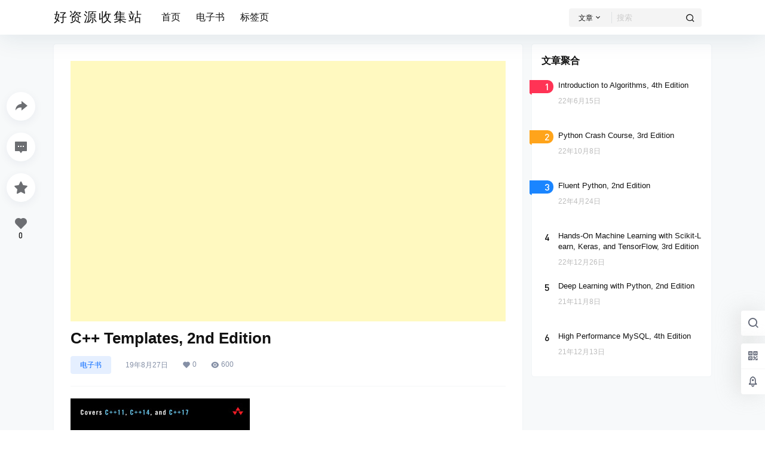

--- FILE ---
content_type: text/html; charset=utf-8
request_url: https://www.google.com/recaptcha/api2/aframe
body_size: 268
content:
<!DOCTYPE HTML><html><head><meta http-equiv="content-type" content="text/html; charset=UTF-8"></head><body><script nonce="PW8YaH8CJoBLu2uqDOXfuw">/** Anti-fraud and anti-abuse applications only. See google.com/recaptcha */ try{var clients={'sodar':'https://pagead2.googlesyndication.com/pagead/sodar?'};window.addEventListener("message",function(a){try{if(a.source===window.parent){var b=JSON.parse(a.data);var c=clients[b['id']];if(c){var d=document.createElement('img');d.src=c+b['params']+'&rc='+(localStorage.getItem("rc::a")?sessionStorage.getItem("rc::b"):"");window.document.body.appendChild(d);sessionStorage.setItem("rc::e",parseInt(sessionStorage.getItem("rc::e")||0)+1);localStorage.setItem("rc::h",'1768715904300');}}}catch(b){}});window.parent.postMessage("_grecaptcha_ready", "*");}catch(b){}</script></body></html>

--- FILE ---
content_type: application/javascript
request_url: https://www.9080hou.com/wp-content/themes/b2/Assets/fontend/main.js?ver=3.1.8
body_size: 29067
content:
//挂在axios
Vue.prototype.$http = axios //需要鉴权
Vue.prototype.$https = axios //不需要鉴权
Vue.prototype.$b2JsonData = []
var b2_rest_url = b2_global.rest_url+'b2/v1/'

var b2zoom = new Zooming({enableGrab:true,scrollThreshold:0,transitionDuration:0.2,scaleBase:0.96,scaleExtra:1,customSize:'100%'});

var B2ClientWidth = document.body.clientWidth;

//懒加载
var lazyLoadInstance = new LazyLoad({
    elements_selector: ".lazy"
});

const b2token = b2getCookie('b2_token')

if(b2token){
    Vue.prototype.$http.defaults.headers.common['Authorization'] = 'Bearer ' + b2token
}

Vue.prototype.$store = new Vuex.Store({
    state: {
      userData: '',
      announcement:'',
      oauthLink:'',
      openOauth:false,
      authorData:'',
      carts:{},
      _carts:{},
      canImg:false
    },
    mutations: {
      setUserData (state,data) {
        state.userData = data
      },
      setAnnouncement (state,data) {
        state.announcement = data
      },
      setOauthLink(state,data){
        state.oauthLink = data
      },
      setOpenOauth(state,data){
        state.openOauth = data
      },
      setauthorData(state,data){
        state.authorData = data
      },
      setcartsData(state,data){
        state.carts = data
      },
      set_cartsData(state,data){
        state._carts = data
      },
      setcanImage(state,data){
          state.canImg = data
      }
    }
})

b2WidgetImageLoaded()

function b2WidgetImageLoaded(){
    imagesLoaded( document.querySelectorAll('.widget-area'), function( instance ) {
        b2SidebarSticky()
    });
}

function b2isWeixin() { //判断是否是微信
    var ua = navigator.userAgent.toLowerCase();
    return ua.match(/MicroMessenger/i) == "micromessenger";
};

document.ready = function (callback) {
    ///兼容FF,Google
    if (document.addEventListener) {
        document.addEventListener('DOMContentLoaded', function () {
            document.removeEventListener('DOMContentLoaded', arguments.callee, false);
            callback();
        }, false)
    }
     //兼容IE
    else if (document.attachEvent) {
        document.attachEvent('onreadystatechange', function () {
              if (document.readyState == "complete") {
                        document.detachEvent("onreadystatechange", arguments.callee);
                        callback();
               }
        })
    }
    else if (document.lastChild == document.body) {
        callback();
    }
}

var topsearch = new Vue({
    el:'.top-search',
    data:{
        type:'post',
        data:'',
        show:false,
        b2token:false
    },
    mounted(){
        if(!this.$refs.topsearch) return
        this.b2token = b2token
        if(b2GetQueryVariable('type') && b2GetQueryVariable('s')){
            this.type = b2GetQueryVariable('type')
        }
        this.data = b2_global.search_type
    }
})

var mobileMenu = new Vue({
    el:'#mobile-menu-button',
    data:{
        show:false,
        b2token:false
    },
    mounted(){
        if(B2ClientWidth >= 768) return
        this.b2token = b2token
        this.dorpMenu()
    },
    methods:{
        dorpMenu(){
            let drop = document.querySelectorAll('.has_children .b2-arrow-down-s-line')
            if(drop.length > 0){
                for (let index = 0; index < drop.length; index++) {
                    drop[index].onclick = (event)=>{
                        event.stopPropagation()
                        event.preventDefault()
                        if(event.target.parentNode.parentNode.className.indexOf(' show') == -1){
                            this.hideAll()
                            event.target.parentNode.parentNode.className += ' show'
                        }else{
                            this.hideAll()
                        }
                    }
                }
            }
        },
        hideAll(){
            let sub = document.querySelectorAll('.has_children .sub-menu')
            for (let i = 0; i < sub.length; i++) {
                sub[i].parentNode.className = sub[i].parentNode.className.replace(' show','')
            }
        },
        showMenu(val){
            const menu = document.querySelector('#mobile-menu')
                body = document.querySelector('html')
            if(val){
                menu.className += ' show-menu-box'
                body.className += ' m-open'
                //bodyScrollLock.lock(this.$refs.MobileMenu)
                this.show = true
            }else{
                menu.className = menu.className.replace(' show-menu-box','')
                setTimeout(() => {
                    body.className = body.className.replace(' m-open','')
                }, 300);
                //bodyScrollLock.unlock(this.$refs.MobileMenu)
                this.show = false
            }
        },
        showAc(){
            this.show = !this.show
            this.showMenu(this.show)
        }
    }
})

Vue.component('search-box', {
    props: ['show','searchType'],
    template:b2_global.search_box,
    data(){
        return{
            showSearch:false,
            type:'post'
        }
    },
    methods:{
        close(){
            this.$emit('close')
        }
    },
    watch:{
        searchType(val){
            this.type = val
        }
    }
})

var b2SearchBox = new Vue({
    el:'#search-box',
    data:{
        searchType:'all',
        show:false
    },
    methods:{
        close(){
            this.show = !this.show
        }
    }
})

var userTools = new Vue({
    el:'.top-user-info',
    data:{
        showDrop:false,
        role:{
            write:true,
            newsflashes:false,
            binding_login:false,
            create_circle:false,
            create_topic:false,
            distribution:false,
            user_data:''
        },
        b2token:false
    },
    computed:{
        userData(){
            return this.$store.state.userData;
        }
    },
    mounted() {
        this.b2token = b2token
        document.onclick = ()=>{
            this.showDrop = false

            if(typeof b2Comment !== 'undefined'){
                b2Comment.show.smile = false
                b2Comment.show.image = false
            }

            if(typeof b2TaxTop !== 'undefined'){
                b2TaxTop.showFliter.hot = false
                b2TaxTop.showFliter.cat = false
            }

            if(typeof topsearch !== 'undefined'){
                topsearch.show = false
            }

            if(typeof writeHead !== 'undefined'){
                Qmsg.closeAll()
            }

            if(typeof b2CirclePostBox !== 'undefined'){
                b2CirclePostBox.ask.focus = false
                if(b2CirclePostBox.ask.userInput){
                    b2CirclePostBox.ask.picked = true
                }
                b2CirclePostBox.role.show = false
                b2CirclePostBox.smileShow = false
            }

            if(typeof b2CircleList !== 'undefined'){
                if(!b2CircleList.$refs.topicForm) return
                if(!b2CircleList.commentBox.content){
                    if(b2CircleList.$refs.topicForm.value == ''){
                        b2CircleList.commentBox.focus = false
                    }
                    b2CircleList.smileShow = false
                }

                //b2CircleList.circle.current = b2CircleList.circle.picked.type
                b2CircleList.circle.showBox = ''
                b2CircleList.topicFliter.show = false
                b2CircleList.answer.showSmile = false
            }

            b2AsideBar.close()
        }

        let ref = b2GetQueryVariable('ref')
        if(!ref){
            ref = b2getCookie('ref')
        }

        if(b2token){

            let footer_text = document.querySelector('#footer-menu-user');
            if(footer_text){
                footer_text.innerText = b2_global.js_text.global.my;
            }

            this.$http.post(b2_rest_url +'getUserInfo','ref='+ref).then(res=>{
                this.role = res.data
                
                this.$store.commit('setUserData', res.data.user_data)
                this.$store.commit('setcanImage', res.data.can_img)
                b2AsideBar.count = res.data.carts

                b2bindLogin.type = res.data.binding_login
                payCredit.user.credit = res.data.user_data.credit

                this.$nextTick(()=>{
                    b2tooltip('.user-tips')
                })

                if(res.data.distribution){
                    b2delCookie('ref')
                }
            }).catch(err=>{
                this.loginOut()
            })
        }else{
            
            this.$https.get(b2_rest_url+'getOauthLink').then(res=>{
                this.$store.commit('setOauthLink',res.data)
            })
            
            if(ref){
                b2setCookie('ref',ref)
            }
            
        }
        
    },
    methods: {
        login(type){
            login.show = true
            login.loginType = type
        },
        showDropMenu(){
            this.showDrop = !this.showDrop
        },
        loginOut(){
            axios.get(b2_rest_url+'loginOut').then(res=>{
                b2delCookie('b2_token')
                location.reload()
            }).catch(err=>{
                b2delCookie('b2_token')
                location.reload()
            })
        },
        out(){
            this.loginOut()
        },
        goUserPage(type){
            if(type === 'back'){
                window.location = b2getCookie('b2_back_url')
                
            }else
            if(type){
                if(!b2token){
                    this.login(1)
                    return
                }
                window.location = this.$store.state.userData.link+'/'+type
            }else{
                if(!b2token){
                    this.login(1)
                    return
                }
                window.location = this.$store.state.userData.link
            }
        }
    },
})

var topMenuLeft = new Vue({
    el:'.change-theme',
    data:{
        theme:'light',
        count:0,
        login:false
    },
    mounted(){
        if(b2token){
            this.login = true
        }
    },
    methods:{
        changeTheme(type){
            this.theme = type
        },
        showBox(){
            postPoBox.show = true
        },
        go(type){
            if(type === 'orders'){
                if(b2token){
                    window.location.href = this.$store.state.userData.link+'/orders'
                }else{
                    login.show = true
                    login.loginType = 1
                }
            }
            if(type === 'requests'){
                if(b2token){
                    window.location.href = b2_global.home_url+'/requests'
                }else{
                    login.show = true
                    login.loginType = 1
                }
            }
        }
    }
})

var headerTools = new Vue({
    el:'.header-tools',
    computed:{
        userData(){
            return this.$store.state.userData;
        }
    },
    methods:{
        showSearch(){
            b2SearchBox.close()
        },
    }
})

//登陆与注册
Vue.component('login-box', {
    props: ['show','allowRegister','checkType','loginType','loginText','invitation','invitationLink','invitationText','imgBoxCode'],
    template:b2_global.login,
    data(){
        return {
            data:{
                'nickname':'',
                'username':'',
                'password':'',
                'code':'',
                'img_code':'',
                'invitation_code':'',
                'token':'',
                'smsToken':'',
                'luoToken':'',
                'confirmPassword':'',
                'loginType':''
            },
            invitationPass:false,
            eye:false,
            codeImg:'',
            locked:false,
            showLuo:false,
            issetLuo:false,
            imgLocked:false,
            SMSLocked:false,
            count:60,
            repass:false,
            type:'',
            isWeixin:false
        }
    },
    computed:{
        oauth(){
            return this.$store.state.oauthLink
        },
        openOauth(){
            return this.$store.state.openOauth
        }
    },
    created(){
        window.getResponse = (resp) => {
            if(this.type == 'edit'){
                b2AuthorEdit.sendCode(resp)
                recaptcha.close()
            }else{
                this.data.img_code = resp
                this.$nextTick(()=>{
                    recaptcha.close()
                    this.sendSMS()
                })
            }
        }

        this.isWeixin = b2isWeixin()
    },
    methods:{
        close(val){
            this.$emit('close-form',val)
        },
        loginAc(val){
            this.$emit('login-ac',val)
        },
        loginSubmit(e){
            e.preventDefault()

            if(this.locked == true) return
            this.locked = true

            //邀请码
            if(this.invitation != 0 && (this.loginType == 2 && !this.invitationPass)){
                this.invitationCheck()
            }else if(this.loginType == 1){
                //登录
                this.$https.post(b2_global.rest_url+'jwt-auth/v1/token',Qs.stringify(this.data)).then(res=>{
                    if(res.status == 200){

                        this.$store.commit('setUserData', res.data)

                        Vue.prototype.$http.defaults.headers.common['Authorization'] = 'Bearer ' + b2token
                    }

                    location.reload()
                    return 

                }).catch(err=>{
                    Qmsg['warning'](err.response.data.message,{html:true,timeout:10000});
                    this.locked = false
                })

            }else if(this.loginType == 2){
                //注册
                this.$https.post(b2_rest_url+'regeister',Qs.stringify(this.data)).then(res=>{
                    location.reload();

                    return

                }).catch(err=>{

                    Qmsg['warning'](err.response.data.message,{html:true});
                    this.locked = false
                })
            }else if(this.loginType == 3){
                this.$https.post(b2_rest_url+'forgotPass',Qs.stringify(this.data)).then(res=>{
                    this.loginAc(4)
                    this.locked = false
                }).catch(err=>{

                    Qmsg['warning'](err.response.data.message,{html:true});
                    this.locked = false
                })
            }else if(this.loginType == 4){
                this.$https.post(b2_rest_url+'resetPass',Qs.stringify(this.data)).then(res=>{
                    this.repass = true
                    this.data.password = ''
                    this.loginAc(1)
                    this.locked = false
                }).catch(err=>{

                    Qmsg['warning'](err.response.data.message,{html:true});
                    this.locked = false
                })
            }
        },
        b2IsPhoneAvailable(val){
            if(b2IsPhoneAvailable(val)) return true
            return false
        },
        invitationCheck(){
            this.$https.post(b2_rest_url+'invitationCheck','code='+this.data.invitation_code).then(res=>{
                this.invitationPass = true
                this.locked = false
                this.showLuo = true
            }).catch(err=>{

                Qmsg['warning'](err.response.data.message,{html:true});
                this.locked = false
            })
        },
        sendCode(){
            recaptcha.show = true
            this.close(false)
        },
        getCode(){
            if(this.imgLocked) return
            this.codeImg = ''
            this.imgLocked = true
            this.$https.post(b2_rest_url+'getRecaptcha','number=4&width=186&height=50').then(res=>{
                if(res.data){
                    this.codeImg = res.data.base
                    this.data.token = res.data.token
                }
                this.imgLocked = false
            }).catch(err=>{

                Qmsg['warning'](err.response.data.message,{html:true});
                this.imgLocked = false
            })
        },
        changeCode(){
            this.getCode()
        },
        sendSMS(){
            if(this.SMSLocked) return
            this.SMSLocked = true
            this.data.loginType = this.loginType
            this.$https.post(b2_rest_url+'sendCode',Qs.stringify(this.data)).then(res=>{
                if(res.data.token){
                    this.data.smsToken = res.data.token
                }
                this.SMSLocked = false
                this.countdown()
            }).catch(err=>{

                Qmsg['warning'](err.response.data.message,{html:true});
                this.SMSLocked = false
            })
        },
        markHistory(mp){
            if(mp){
                this.close()
                mpCode.show = true
                mpCode.type = this.loginType
            }
            b2setCookie('b2_back_url',window.location.href)
        },
        countdown(){
            if(this.count <= 1 ){
                this.count = 60
                return
            }
            this.count --
            setTimeout(()=>{
                this.countdown()
            },1000)
        },
        resetPssNext(){
            this.loginAc(4)
        }
    },
    watch:{
        oauth(val){
            if(val){
                Object.keys(val).forEach((key)=>{
                    if(val[key].open){
                        this.$store.commit('setOpenOauth',true)
                    }
                });

                if(b2isWeixin() && b2_global.wx_mp_in_login == 1){
                    if(!b2token && document.querySelector('#open-page') === null){
                        b2setCookie('b2_back_url',window.location.href)
                        window.location.href = this.oauth.weixin.url
                    }
                }
            }
        },
        loginType(val){
            if((this.invitation == 0 || this.invitationPass) && val == 2){
                this.showLuo = true
            }else{
                this.showLuo = false
            }
            
            if(this.issetLuo){
                LUOCAPTCHA && LUOCAPTCHA.reset()
            }
        },
        invitationPass(val){
            if(this.issetLuo && val){
                setTimeout(()=>{
                    LUOCAPTCHA && LUOCAPTCHA.reset()
                },100)
            }
        },
        show(val){
            if(val && this.checkType == 'text'){
                this.getCode()
                this.type = ''
            }
        },
        imgBoxCode(val){
            this.data.img_code = val.value
            this.data.token = val.token
        },
        showLuo(val){
            if(this.show && this.checkType == 'luo' && val && !this.issetLuo){
                let s = document.createElement('script')
                s.id = 'luosimao'
                s.type = 'text/javascript'
                s.src = '//captcha.luosimao.com/static/dist/api.js'
                document.getElementsByTagName("head")[0].appendChild(s)
                this.issetLuo = true
            }
        }
    }
})

Vue.component('mp-box', {
    props:['show','invitation','invitationLink','invitationText'],
    template:b2_global.mp_box,
    data(){
        return{
            code:'',
            locked:false,
            token:false,
            invitationCode:'',
            locked:false,
            qrcode:'',
            t:false,
            count:100
        }
    },
    methods:{
        close(){
            this.$emit('close')
            this.t = null
        },
        submit(){

            if(this.locked == true) return
            this.locked = true

            if(this.count <= 1 || this.t === null){
                this.t = null
                this.count = 100
                return
            }

            this.$http.post(b2_rest_url+'mpLogin','code='+this.code).then(res=>{

                if(res.data === 'waiting'){
                    this.locked = false
                    this.t = setTimeout(()=>{
                        this.submit()
                    },1000)
                    return
                }

                if(res.data.type === 'invitation'){
                    this.token = res.data.token
                }else{
                    if(res.data === true){
                        location.reload()
                    }else{
                        this.$store.commit('setUserData', res.data)
               
                        Vue.prototype.$http.defaults.headers.common['Authorization'] = 'Bearer ' + b2token
                        location.reload()
                       
                    }
                }
                this.t = null
                this.locked = false
            }).catch(err=>{
 
                Qmsg['warning'](err.response.data.message,{html:true});
                this.locked = false
            })
        },
        checkInv(){
            if(this.locked == true) return
            this.locked = true

            this.$https.post(b2_rest_url+'mpLoginInv','token='+this.token+'&inv='+this.invitationCode).then(res=>{
                if(res.data.token){
                    location.reload()
                }
                this.locked = false
            }).catch(err=>{

                Qmsg['warning'](err.response.data.message,{html:true});
                this.locked = false
            })
        },
        getQrcode(){
            this.$https.post(b2_rest_url+'getLoginQrcode').then(res=>{
                this.code = res.data.sence_id
                this.qrcode = res.data.qrcode
                this.submit()
            }).catch(err=>{
   
                Qmsg['warning'](err.response.data.message,{html:true});
            })
        }
    },
    watch:{
        show(val){
            if(val){
                this.locked = false
                this.t = false
                this.count = 100
                this.getQrcode()
            }
        }
    }
})

var mpCode = new Vue({
    el:'#mp-box',
    data:{
        show:false,
        qrcode:'',
        type:'1',
    },
    methods:{
        close(){
            this.show = !this.show
            if(!b2token){
                login.show = true
                login.loginType = this.type
            }
        }
    }
})

var login = new Vue({
    el:'#login-box',
    data:{
        show:false,
        loginType:1,
        checkCodeSendSuccess:false,
        isAdmin:false,
        imgCode:''
    },
    methods:{
        close(val){
            this.show = val
        },
        loginAc(val){
            this.loginType = val
        },
        imgCodeAc(val){
            this.imgCode = val
        }
    }
})

//验证码组件
Vue.component('recaptcha-box', {
    props: ['show','type'],
    template:b2_global.check_code,
    data(){
        return {
            recaptcha:'',
            token:'',
            recaptchaUrl:'',
            disabled:true,
            issetLuo:false,
            locked:false,
            loginType:2,
            checkType:b2_global.check_type,
        }
    },
    methods:{
        close(){
            this.$emit('close-form')
        },
        change(){
            //获取验证码base64及token
            if(this.locked) return
            this.recaptchaUrl = ''
            this.locked = true
            this.$https.post(b2_rest_url+'getRecaptcha','number=4&width=186&height=50').then(res=>{
                if(res.data){
                    this.recaptchaUrl = res.data.base
                    this.token = res.data.token
                }
                this.locked = false
            }).catch(err=>{

                Qmsg['warning'](err.response.data.message,{html:true});
                this.locked = false
            })
        },
        checkCode(){
            if(this.disabled) return
            this.disabled = true
            this.$https.post(b2_rest_url+'imgCodeCheck','img_code='+this.recaptcha+'&token='+this.token+'&loginType='+login.loginType).then(res=>{

                if(this.type == 'edit'){
                    b2AuthorEdit.imgCodeAc({
                        value:this.recaptcha,
                        token:this.token
                    })
                }else if(this.type == 'bind'){
                    b2bindLogin.imgCodeAc({
                        value:this.recaptcha,
                        token:this.token  
                    })
                }else{
                    login.imgCodeAc({
                        value:this.recaptcha,
                        token:this.token
                    }) 
                    setTimeout(()=>{
                        login.$refs.loginBox.sendSMS()
                    },50)    
                }

                this.disabled = false
                this.close()
            }).catch(err=>{

                Qmsg['warning'](err.response.data.message,{html:true});
                this.disabled = false
            })
        }
    },
    watch:{
        show(val){
            if(val && b2_global.check_type == 'normal'){
                this.change()
            }
            if(val && !this.issetLuo && login.loginType != 3){
                let s = document.createElement('script')
                s.id = 'luosimao'
                s.type = 'text/javascript'
                s.src = '//captcha.luosimao.com/static/dist/api.js?time='+((new Date()).getTime())
                document.getElementsByTagName("head")[0].appendChild(s)
                this.issetLuo = true
            }else if(val && this.issetLuo && login.loginType != 3){
                LUOCAPTCHA && LUOCAPTCHA.reset()
            }

            if(this.type != 'edit'){
                this.loginType = login.loginType
            }
            

        },
        recaptcha(val){
            if(val.length == 4){
                this.disabled = false
            }else{
                this.disabled = true
            }
        }
    }
})

var recaptcha = new Vue({
    el:'#recaptcha-form',
    data:{
        show:false,
        type:''
    },
    methods:{
        close(){
            this.show = false
            if(this.type != 'edit' && this.type != 'bind'){
                login.show = true
            }
            if(this.type === 'bind'){
                b2bindLogin.show = true
            }
        },
    }
})

function indexPostModules(){
    let m = document.querySelectorAll('.post-list');
    if(m.length > 0){
        for (let i = 0; i < m.length; i++) {
            let key = m[i].getAttribute('data-key')

            if(m[i].id != 'undefined'){
                new Vue({
                    el:'#post-item-'+key,
                    data:{
                        key:0,
                        index:0,
                        box:'',
                        paged:1,
                        pages:0,
                        type:'cat',
                        showButton:false,
                        locked:false,
                        cat:[],
                        finish:false,
                        id:0
                    },
                    mounted(){
                        if(this.$el.querySelector('.load-more')){
                            this.key = key
                            this.index = this.$el.getAttribute('data-i')
                            this.box = this.$el.querySelectorAll('.b2_gap')[0]
                            this.showButton = this.$el.querySelector('.load-more').getAttribute('data-showButton')
                        }
                    },
                    methods:{
                        getList(id,type,postType){
 
                            if(this.finish && type == 'more'){
                                return
                            }else{
                                this.finish = false
                            }

                            if(this.locked) return
                            this.locked = true

                            this.id = id

                            if(type){
                                this.type = type
                            }

                            if(this.type == 'cat'){
                                this.paged = 1;
                                if(id){
                                    this.cat = [id]
                                }else{
                                    this.cat = []
                                }
                                this.finish = false
                            }else{
                                this.paged = this.paged + 1
                            }

                            let data = {
                                'index':this.index,
                                'id':this.cat,
                                'post_paged':this.paged
                            }
                            axios.post(b2_rest_url+'getModulePostList',Qs.stringify(data)).then(res=>{
                                if(res.data.count > 0){
                                    this.pages = res.data.pages
                                    if(this.type == 'cat'){
                                        if(this.pages == 1){
                                            this.box.innerHTML = res.data.data
                                        }else{
                                            this.box.innerHTML = res.data.data
                                        }

                                        if(postType  == 'post-2'){
                                           b2PackeryLoad()
                                        }
                                        this.showButton = true
                                    }else if(this.type == 'more'){
                                        this.box.insertAdjacentHTML('beforeend', res.data.data)
                                        if(postType  == 'post-2'){
                                            b2PackeryLoad()
                                         }
                                        this.showButton = true
                                    }
                                    
                                    if(this.paged >= this.pages ){
                                        this.finish = true
                                    }
                                }else{
                                    if(postType  == 'post-6'){
                                        this.box.innerHTML = '<tr><td colspan="10" style="border:0">'+b2_global.empty_page+'</td></tr>'
                                    }else{
                                        this.box.innerHTML = b2_global.empty_page
                                    }
                                    this.showButton = false
                                }
                                this.locked = false

                                b2SidebarSticky()
                            })
                        }
                    }
                })
            }
        }
    }
}
indexPostModules()

//遍历dom树，依次添加 is-visible 类，使其支持渐变显示
function listFadein(dom,time){
    return
    var i = 0
    dom.forEach(e=>{
        if(e.className.indexOf('is-visible') === -1){
            i++
            if(i== 1){
                e.className += ' is-visible'
            }else{
                setTimeout(function(){
                    e.className += ' is-visible'
                }, i*time )
            }
        }
    })
}
listFadein(document.querySelectorAll('.post-list ul.b2_gap > li'),10)

//加载瀑布流
function b2PackeryLoad(e){
    var grid = document.querySelectorAll('.grid')
    if(grid.length > 0){
        for (let index = 0; index < grid.length; index++) {
           let pack = new Packery( grid[index])

            pack.on( 'layoutComplete', ()=>{
                b2SidebarSticky()
            });
        }
    }
}
b2PackeryLoad()

//新版分页
//type p 分页加载，m 下拉加载
Vue.component('pagenav-new',{
    props: ['type','paged','pages','opt','api'],
    template: b2_global.page_nav,
    data:function(){
        return {
            locked:false,
            next:false,
            per:false,
            cpage:0,
            cpaged:1,
            cpages:[],
            mobile:false
        }
    },
    created(){
        window.addEventListener('scroll', this.autoLoadMore)
        this.cpaged = parseInt(this.paged)
        this.cpages = this.pagesInit()
        //监听前进与后退
        window.addEventListener("popstate", ()=>{
            let state = history.state;
            if(state && state.page && this.type == 'p'){
                this.go(state.page)
            }
        });
        this.mobile = B2ClientWidth > 768 ? false : true
    },
    methods:{
        disabled(page){
            return page == this.cpaged && this.locked == true
        },
        pagesInit(){
            let pagearr = []
            if(this.pages <= 6){
                for (let i = 1; i <= this.pages; i++) {
                    pagearr.push(i)
                }
            }else{
                if(!this.cpaged) this.cpaged = this.paged
                if(this.cpaged < 4){
                    for (let i = 1; i <= this.pages; i++) {
                        if(i >= 5) break
                        pagearr.push(i)
                    }
                    pagearr.push(0,this.pages)
                }else if(this.cpaged >= 4 && this.pages - 2 > this.cpaged){
                    pagearr.push(1,0)
                    for (let i = this.cpaged - 1; i <= this.cpaged + 1; i++) {
                        pagearr.push(i)
                    }
                    pagearr.push(0,this.pages)
                }else if(this.pages - 2 <= this.cpaged){
                    pagearr.push(1,0)
                    for (let i = this.cpaged - 2; i <= this.pages; i++) {
                        pagearr.push(i)
                    }
                }
            }
            return pagearr
        },
        autoLoadMore(){  
            if(this.type == 'p') return
            let scrollTop = document.documentElement.scrollTop;
            if(scrollTop + window.innerHeight >= document.body.clientHeight - 550) {
                this.go(this.cpaged+1)
            }
        },
        go(page,type,action){
            page = parseInt(page)
            if(this.opt.length > 0) return
            
            if(this.cpaged == page && !action) return

            if(this.locked == true) return
            this.locked = true

            if(this.type === 'm' && this.pages <= this.cpaged && page != 1) return

            NProgress.set(0.7)

            if(type == 'next'){
                this.next = true
                this.per = false
            }else if(type == 'per'){
                this.per = true
                this.next = false
            }

            this.cpaged = page

            this.opt['post_paged'] = page
            this.opt['paged'] = page

            this.$http.post(b2_rest_url+this.api,Qs.stringify(this.opt)).then(res=>{

                this.locked = false
                this.cpages = this.pagesInit()

                this.$emit('return',res.data)

                NProgress.done()
                NProgress.remove()
                b2SidebarSticky()
                if(typeof b2CommentList !== 'undefined' && b2CommentList.$refs.commentPageNav){
                    b2CommentList.lazyLoadInstance.update()
                }
                lazyLoadInstance.update()
            }).catch(err=>{

                Qmsg['warning'](err.response.data.message,{html:true});
                NProgress.done()
                NProgress.remove()
            })
            
        },
        //获取数据
        getData(fn,data){
            this.cpaged = this.cpage
            this.cpages = this.pagesInit()
        },
        //跳转
        jump:function(event){
            var val = event.target.value || event.target.previousElementSibling.value
            if(val > this.pages) return
            this.go(parseInt(val))
        }
    },
    watch: {
        pages:function(val){
            this.cpages = this.pagesInit()
        },
        paged:function(){
            this.cpaged = parseInt(this.paged)
            this.cpages = this.pagesInit()
        }
    }
})

//分页代码
Vue.component('page-nav',{
    props: ['paged','navtype','pages','type','box','opt','api','url','title'],
    template: b2_global.page_nav,
    data:function(){
        return {
            locked:false,
            next:false,
            per:false,
            cpage:0,
            cpaged:1,
            cpages:[],
            mobile:false
        }
    },
    created(){
        window.addEventListener('scroll', this.autoLoadMore)
        this.cpaged = parseInt(this.paged)
        this.cpages = this.pagesInit()
        //监听前进与后退
        window.addEventListener("popstate", ()=>{
            let state = history.state;
            if(state && state.page && this.type == 'p'){
                this.go(state.page)
            }
        });
        this.mobile = B2ClientWidth > 768 ? false : true
    },
    methods:{
        disabled(page){
            return page == this.cpaged && this.locked == true
        },
        pagesInit(){
            let pagearr = []
            if(this.pages <= 7){
                for (let i = 1; i <= this.pages; i++) {
                    pagearr.push(i)
                }
            }else{
                if(!this.cpaged) this.cpaged = this.paged
                if(this.cpaged < 5){
                    for (let i = 1; i <= this.pages; i++) {
                        if(i >= 6) break
                        pagearr.push(i)
                    }
                    pagearr.push(0,this.pages)
                }else if(this.cpaged >= 5 && this.pages - 3 > this.cpaged){
                    pagearr.push(1,0)
                    for (let i = this.cpaged - 2; i <= this.cpaged + 2; i++) {
                        pagearr.push(i)
                    }
                    pagearr.push(0,this.pages)
                }else if(this.pages - 3 <= this.cpaged){
                    pagearr.push(1,0)
                    for (let i = this.cpaged - 3; i <= this.pages; i++) {
                        pagearr.push(i)
                    }
                }
            }
            return pagearr
        },
        autoLoadMore(){
            setTimeout(() => {
                if(this.type == 'p') return
                let scrollTop = document.documentElement.scrollTop;
                if(scrollTop + window.innerHeight >= document.body.clientHeight - 550) {
                    this.go(this.cpaged+1)
                }
            }, 300);
        },
        go(page,type,action){
            page = parseInt(page)
            if(this.opt.length > 0) return
            
            if(this.cpaged == page && !action) return
            if(this.locked == true) return

            if(this.type === 'm' && this.pages <= this.cpaged && page != 1) return

            this.locked = true

            NProgress.set(0.7)

            if(type == 'next'){
                this.next = true
                this.per = false
            }else if(type == 'per'){
                this.per = true
                this.next = false
            }

            this.cpaged = page

            this.opt['post_paged'] = page
            this.opt['paged'] = page

            this.$http.post(b2_rest_url+this.api,Qs.stringify(this.opt)).then(res=>{

                this.locked = false
                this.cpages = this.pagesInit()
                let dom = document.querySelector(this.box)

                //如果返回的是json数据
                if(this.navtype === 'json'){
                    this.$emit('return',res.data)
                }else{
                    if(this.type === 'p'){
                        dom.innerHTML = res.data.data
                    }else{
                        dom.insertAdjacentHTML('beforeend', res.data.data)
                    }
                }

                if(page != 1){
                    this.url = b2removeURLParameter(this.url,'action')
                }

                //变更地址栏和title
                if(!!(window.history && history.pushState)){
                    
                    if(page != 1){
                        if(this.navtype === 'comment'){
                            if(b2_global.structure){
                                window.history.pushState({page:page}, null, this.url+'/comment-page-'+page+'#comment')
                            }else{
                                window.history.pushState({page:page}, null, this.url+'&cpage='+page+'#comment')
                            }
                        }else{
                            if(this.navtype != 'authorComments' && this.title){
                                document.title = this.title+' '+b2_global.site_separator+' '+(b2_global.page_title.replace('{#}',page))+' '+b2_global.site_separator+' '+b2_global.site_name
                            }
                            
                            window.history.pushState({page:page}, null, this.url+'/page/'+page)
                        }
                        
                    }else{
                        if(this.navtype === 'comment'){
                            window.history.pushState({page:page}, null, this.url+'#comment')
                        }else{
                            if(this.navtype != 'authorComments' && this.title){
                                document.title = this.title+' '+b2_global.site_separator+' '+b2_global.site_name
                            }
                            
                            window.history.pushState({page:page}, null, this.url)
                        }
                    }
                    
                }

                if(this.navtype === 'comment' || this.navtype === 'authorComments'){
                    let img = document.querySelectorAll('.comment-img-box img');
                    if(img.length > 0){
                        for (let index = 0; index < img.length; index++) {
                            b2zoom.listen(img[index]);
                        }
                    }
                    if(this.navtype === 'comment'){
                        b2CommentList.showSticky()
                        b2SidebarSticky()
                    }
                }else if(this.navtype === 'post'){
                    b2PackeryLoad()
                    //渐显
                    setTimeout(()=>{
                        listFadein(document.querySelectorAll(this.box+' > li'),20)
                    },500)
                }

                NProgress.done()
                NProgress.remove()
                b2SidebarSticky()
                if(typeof b2CommentList !== 'undefined' && b2CommentList.$refs.commentPageNav){
                    b2CommentList.lazyLoadInstance.update()
                }
                lazyLoadInstance.update()
            }).catch(err=>{

                Qmsg['warning'](err.response.data.message,{html:true});
                NProgress.done()
                NProgress.remove()
            })
            
        },
        //获取数据
        getData(fn,data){
            this.cpaged = this.cpage
            this.cpages = this.pagesInit()
        },
        //跳转
        jump:function(event){
            var val = event.target.value || event.target.previousElementSibling.value
            if(val > this.pages) return
            this.go(parseInt(val))
        }
    },
    watch: {
        pages:function(val){
            this.cpages = this.pagesInit()
        },
        paged:function(){
            this.cpaged = parseInt(this.paged)
            this.cpages = this.pagesInit()
        }
    }
})

function b2RestTimeAgo(dom){
    b2Timeago.render(dom, 'zh_CN');
}

let pageNavBox = new Vue({
    el:'.post-nav',
    data:{
        selecter:'#post-list .b2_gap',
        opt:'',
        api:'getPostList',
        options:[],
        value:1
    },
    mounted(){
        if(typeof b2_cat !== 'undefined'){
            this.opt = b2_cat.opt
        }
    },
    methods:{
        jump(paged){

        }
    }
})

//语音播放
let b2Audio = new Vue({
    el:'.b2-audio-content',
    data:{
        url:'',
        textList:[],
        playStatus:false,
        api:'https://tts.baidu.com/text2audio?lan=zh&ie=UTF-8&text=',
        index:0,
        currentTime:'00:00',
        startTime:'00:00',
        step:0,
        duration:0,
        ds:'',
        width:'0%'
    },
    methods:{
        play(){
            //如果未播放，加载播放列表
            if(!this.url){
                this.getPlayList()
            }else{
                this.playList()
            }
        },
        getPlayList(){
            this.$https.post(b2_rest_url+'getPostAudio','post_id='+this.$refs.audio.getAttribute('data-id')).then((res)=>{
                if(res.data.length > 0){
                    this.textList = res.data
                    //res.data
                    this.playList()
                    this.watchPlay()
                }
            })
        },
        playList(){
            this.url = this.api+this.textList[this.index];
            setTimeout(()=>{
                this.button()
            })
        },
        watchPlay(){
            this.$refs.audio.addEventListener('ended', ()=> {
                
                if(this.index >= this.textList.length - 1) {
                    this.playStatus = false
                    this.index = 0
                    this.step = 0
                    return;
                }
                this.step = 0
                this.index = this.index + 1
                this.playList()
            })
        },
        button(){
            if(this.$refs.audio!==null){
                if(this.$refs.audio.paused){
                    this.$refs.audio.play()
                    this.playStatus = true
                    this.timeSetp()
                }else{
                    this.$refs.audio.pause()
                    this.playStatus = false
                }

                this.$refs.audio.addEventListener("loadedmetadata",()=>{
                    this.duration = Math.round(this.$refs.audio.duration)
                    this.currentTime = this.secondToDate(this.duration)
                });
                
            } 
        },
        timeSetp(){
            if(this.playStatus == true){
                this.startTime = this.secondToDate(this.step++)
                if(this.ds){
                    clearTimeout(this.ds)
                }
                this.ds = setTimeout(()=>{
                    this.timeSetp()
                    this.width = this.step/this.duration * 100 + '%'
                },1000)
            }
        },
        secondToDate(s){
            var t;
            if(s > -1){
                var hour = Math.floor(s/3600)
                var min = Math.floor(s/60) % 60
                var sec = s % 60
                if(hour > 1){
                    if(hour < 10) {
                        t = '0'+ hour + ":"
                    } else {
                        t = hour + ":";
                    }
                }else{
                    t = '';
                }

                if(min < 10){t += "0"}
                t += min + ":";
                if(sec < 10){t += "0"}
                t += sec.toFixed(0);
            }
            return t;
        }
    }
})

var socialBox = new Vue({
    el:'#social-box',
    data:{
        locked:false,
        type:'',
        data:{
            'token':'',
            'invitation':'',
            'subType':''
        },
        error:'',
        oauth:'',
        name:''
    },
    mounted(){
        if(this.$refs.socialBox){
            let code = b2GetQueryVariable('code');
                this.type = b2GetQueryVariable('type')
            if(code){
                this.locked = true
                this.$http.post(b2_rest_url+'socialLogin','code='+code+'&type='+this.type).then(res=>{
                    this.locked = false
                    if(res.data === true){
                        this.back()
                    }else if(res.data.type == 'invitation'){
                        this.type = 'invitation',
                        this.data.token = res.data.token
                    }else{
                        this.back()
                    }
                }).catch(err=>{
                    if(err.response.data.message.msg){
                        this.oauth = err.response.data.message.oauth
                        this.error = err.response.data.message.msg
                        this.name = err.response.data.message.name
                    }else{
                        this.error = err.response.data.message
                    }
                    
                    this.locked = false
                })
            }
        }
    },
    methods:{
        back(){
            let url = b2getCookie('b2_back_url')

            if(url){
                window.location.href = url
            }else{
                window.location.href = b2_global.home_url
            }
            
        },
        invRegeister(type){
            if(this.locked == 'pass' || this.locked == 'sub') return
            this.locked = type
            this.data.subType = type
            this.$http.post(b2_rest_url+'invRegeister',Qs.stringify(this.data)).then(res=>{
                this.back()
            }).catch(err=>{

                Qmsg['warning'](err.response.data.message,{html:true});
                this.locked = false
            })
        },
        loginOut(){
            userTools.loginOut()
        },
        rebuild(ev){
            this.$http.post(b2_rest_url+'unBuild','type='+this.type+'&user_id='+b2_author.author_id).then(res=>{
               
            }).catch(err=>{
                ev.preventDefault();

                Qmsg['warning'](err.response.data.message,{html:true});
            })
        }
    }
})

Vue.component('gg-box', {
    props: ['show'],
    template: b2_global.gg_box,
    computed:{
        ggdata(){
            return this.$store.state.announcement[0]
        }
    },
    methods:{
        close(){
            this.$emit('close')
        },
    }
})

var b2GG = new Vue({
    el:'#gg-box',
    data:{
        show:false
    },
    mounted(){
        this.$http.post(b2_rest_url+'getLatestAnnouncement','count=3').then(res=>{

            if(res.data.length > 0){
                this.$store.commit('setAnnouncement',res.data)

                this.show = res.data[0].show
            }else{
                this.$store.commit('setAnnouncement','none')
            }
           

        })
    },
    methods:{
        close(){
            this.show = false
            let timestamp = new Date().getTime()
            timestamp = parseInt(timestamp/1000)

            b2setCookie('gg_info',timestamp)
        }
    }
})

Vue.component('dmsg-box', {
    props: ['show','userid','type'],
    template: b2_global.dmsg_box,
    data(){
        return {
            user:[],
            content:'',
            locked:false,
            nickname:'',
            UserList:[],
            search:false
        }
    },
    methods:{
        close(){
            this.$emit('close')
            setTimeout(()=>{
                this.user = []
                this.content = ''
                this.nickname = ''
                this.UserList = []
            },100)
        },
        getUserData(id = 0){
            id = !id ? this.userid : id
            this.$http.post(b2_rest_url+'getUserPublicData','user_id='+id).then(res=>{
                this.user = res.data
                b2Dmsg.userid = id
                b2Dmsg.select = ''
                this.UserList = []
            }).catch(err=>{

                Qmsg['warning'](err.response.data.message,{html:true});
            })
        },
        edit(){
            b2Dmsg.select = 'select'
        },
        send(){
            if(this.locked == true) return
            this.locked = true
            this.$http.post(b2_rest_url+'sendDirectmessage','user_id='+this.userid+'&content='+this.content).then(res=>{
                if(res.data == true){
                    this.close()
                }
                if(b2DmsgPage.$refs.dmsgPage){
                    b2DmsgPage.getList()
                }
                this.locked = false
            }).catch(err=>{

                Qmsg['warning'](err.response.data.message,{html:true});
                this.locked = false
            })
        },
        searchUser(val){
            if(this.locked == true) return
            this.locked = true
            this.search = true
            this.$http.post(b2_rest_url+'searchUsers','nickname='+val).then(res=>{
                if(res.data.length > 0){
                    this.UserList = res.data
                }else{
                    this.UserList = []
                }
                this.locked = false
            }).catch(err=>{

                Qmsg['warning'](err.response.data.message,{html:true});
                this.locked = false
                this.UserList = []
            })
        }
    },
    watch:{
        show(val){
            if(val && this.type !== 'select'){
                this.getUserData()
            }
        },
        nickname(val){
            if(val){
                this.searchUser(val);
            }
        }
    }
})

var b2Dmsg = new Vue({
    el:'#dmsg-box',
    data:{
        userid:0,
        show:false,
        select:''
    },
    methods:{
        close(){
            this.show = !this.show
        }
    }
})

var b2DmsgPage = new Vue({
    el:'.dmsg-page',
    data:{
        list:false,
        locked:false,
        count:0,
        pages:0,
        selecter:'.dmsg-header',
        opt:{
            paged:1
        },
        api:'getUserDirectmessageList'
    },
    mounted(){
        if(this.$refs.dmsgPage){
            this.opt.paged = this.$refs.dmsgPage.getAttribute('data-paged')
            this.getList()
        }
    },
    methods:{
        getList(){
            this.$http.post(b2_rest_url+'getUserDirectmessageList',Qs.stringify(this.opt)).then(res=>{
                this.list = res.data.data
                this.pages = res.data.count
                this.locked = false
            }).catch(err=>{

                Qmsg['warning'](err.response.data.message,{html:true});
                this.locked = false
            })
        },
        showDmsgBox(){
            b2Dmsg.select = 'select'
            b2Dmsg.show = true
        },
        get(data){
            this.list = data.data
            this.pages = data.count
        },
        jump(id){
            window.location.href = this.$refs.dmsgPage.getAttribute('data-url')+'/to/'+id; 
        },
        deleteDmsg(id){

        }
    }
})

var b2dmsgPageTo = new Vue({
    el:'.dmsg-page-to',
    data:{
        list:false,
        locked:false,
        opt:{
            paged:1,
            userid:0
        },
        count:0,
        pages:0,
        selecter:'.dmsg-header',
        api:'getMyDirectmessageList',
        content:'',
        sendLocked:false
    },
    mounted(){
        if(this.$refs.mydmsg){
            this.opt.userid = this.$refs.mydmsg.getAttribute('data-id')
            this.opt.paged = this.$refs.mydmsg.getAttribute('data-paged')
            this.getList();
        }
    },
    methods:{
        getList(){
            this.$http.post(b2_rest_url+'getMyDirectmessageList',Qs.stringify(this.opt)).then(res=>{
                this.list = res.data.data
                this.locked = false
                this.count = res.data.count
                this.pages = res.data.pages

            }).catch(err=>{

                Qmsg['warning'](err.response.data.message,{html:true});
                this.locked = false
            })
        },
        get(val){
            this.list = val.data
            this.count = val.count
            this.pages = val.pages
        },
        send(){
            if(this.sendLocked == true) return
            this.sendLocked = true
            this.$http.post(b2_rest_url+'sendDirectmessage','user_id='+this.opt.userid+'&content='+this.content).then(res=>{
                this.getList()
                this.content = ''
                this.sendLocked = false
            }).catch(err=>{

                Qmsg['warning'](err.response.data.message,{html:true});
                this.sendLocked = false
            })
        }
    }
})

var b2DownloadPage = new Vue({
    el:'#download-page',
    data:{
        data:'',
        postId:0,
        index:0,
        i:0
    },
    mounted(){
        if(this.$refs.downloadPage){
            this.postId = b2GetQueryVariable('post_id');
            this.index = b2GetQueryVariable('index');
            this.i = b2GetQueryVariable('i');
            this.getData()

            var clipboard = new ClipboardJS('.fuzhi');
            clipboard.on('success', e=>{

                Qmsg['success'](b2_global.js_text.global.copy_success,{html:true});
            });
            clipboard.on('error', e=> {

                Qmsg['warning'](b2_global.js_text.global.copy_select,{html:true});
            });
        }
    },
    methods:{
        getData(){
            let guest = b2getCookie('b2_guest_buy_'+this.postId+'_x')
                if(guest){
                    guest = JSON.parse(guest)
                }
                
            let data = {
                'post_id':this.postId,
                'index':this.index,
                'i':this.i,
                'guest':guest
            }

            this.$http.post(b2_rest_url+'getDownloadPageData',Qs.stringify(data)).then(res=>{
                this.data = res.data
            }).catch(err=>{

                Qmsg['warning'](err.response.data.message,{html:true});
            })
        },
        login(){
            login.show = true
        }
    }
})

Vue.component('check-box',{
    props: ['show','title','type','payt'],
    template: b2_global.pay_check,
    data(){
        return {
            success:false,
            timeOut:300,
            timesec:'',
            sTime:'',
            check:false,
            checkTime:''
        }
    },
    methods:{
        close(){
            this.$emit('close')
            this.sTime = ''
            this.checkTime = ''
        },
        checkAc(){
            if((this.sTime === null && this.success == 'fail') || this.checkTime === null || this.success === true){
                this.checkTime = null
                return
            }

            let value = b2getCookie('order_id')
            this.$http.post(b2_rest_url+'payCheck','order_id='+value).then(res=>{

                if(res.data.status === 'success'){
                    if(!b2token){
                        let list = b2getCookie('b2_guest_buy_'+res.data.id+'_'+res.data.type)

                        if(!list){
                            list = new Object()
                        }else{
                            list = JSON.parse(list)
                        }

                        Reflect.set(list,res.data.index,{
                            'id':res.data.id,
                            'order_id':value,
                            'type':res.data.type,
                            'index':res.data.index
                        })

                        list = JSON.stringify(list)

                        b2setCookie('b2_guest_buy_'+res.data.id+'_'+res.data.type,list)
                    
                    }

                    b2delCookie('order_id')

                    if(typeof(B2VerifyPage) !== "undefined"){
                        B2VerifyPage.data.money = true
                        this.close()
                        
                    }else if(typeof(carts) !== "undefined"){
                        carts.step = 3
                        this.close()
                        
                    }else if(this.payt === 'ask'){
                        b2CircleList.afterCommentGetData(b2CircleList.answer.listParent,b2CircleList.data[b2CircleList.answer.listParent].topic_id,'ask')
                        this.close()
                        
                    }else if(this.payt === 'hidden'){
                        b2CircleList.afterCommentGetData(b2CircleList.hiddenIndex,b2CircleList.data[b2CircleList.hiddenIndex].topic_id,'hidden')
                        this.close()
                
                    }
                    this.success = true;
                    this.checkTime = null;
                    this.sTime = null
                    
                }else{
                    this.checkTime = setTimeout(()=>{
                        this.checkAc()
                    },1000)
                }
            })
        },
        time(){
            this.currTime = parseInt(Date.parse(new Date())/1000);
            this.endTime = parseInt(this.currTime + this.timeOut);
            this.setTime()
        },
        setTime(){
            if(this.show == false || this.success === true) {
                this.sTime = null
                this.checkTime = null;
                return
            }
            let diff_time = parseInt(this.endTime-this.currTime);
            let m = Math.floor((diff_time / 60 % 60));
            let s = Math.floor((diff_time % 60));
            this.timesec = (m > 0 ? m + '<b>'+b2_global.js_text.global.min+'</b>' : '') + s + '<b>'+b2_global.js_text.global.sec+'</b>';
            if(diff_time > 0){
                this.sTime = setTimeout(()=>{
                    this.endTime = this.endTime - 1;
                    this.setTime()
                },1000)
            }else{
                this.sTime = null
                this.success = 'fail'
            }
        },
        refresh(){
            if(typeof(B2VerifyPage) !== "undefined"){
                B2VerifyPage.data.money = true
                this.close()
            }else if(typeof(carts) !== "undefined"){
                carts.step = 3
                this.close()
            }else if(this.payt === 'ask'){
                b2CircleList.afterCommentGetData(b2CircleList.answer.listParent,b2CircleList.data[b2CircleList.answer.listParent].topic_id,'ask')
                this.close()
            }else if(this.payt === 'hidden'){
                b2CircleList.afterCommentGetData(b2CircleList.hiddenIndex,b2CircleList.data[b2CircleList.hiddenIndex].topic_id,'hidden')
                this.close()
            }else{
                location.reload();
            }
        }
    },
    watch:{
        show(val){
            if(this.type == 'card') return
            if(val){
                this.sTime = ''
                this.checkTime = ''
                this.time()

                this.checkAc()
            }else{
                this.sTime = null
                this.success = false
                this.checkTime = null
            }
        }
    }
})

//跳转支付检查支付结果
var b2PayCheck = new Vue({
    el:'#pay-check',
    data:{
        show:false,
        title:'',
        type:'',
        payType:''
    },
    mounted(){
        if(b2GetQueryVariable('b2paystatus') == 'check'){
            this.show = true
        }
    },
    methods:{
        close(){
            this.show = !this.show
            if(!this.show){
                this.payType = ''
            }
        }
    }
})

//支付跳转页面
var b2Pay = new Vue({
    el:'#pay-page',
    data:{
        data:[],
        token:'',
        error:'',
        locked:false
    },
    mounted(){
        if(this.$refs.payPage){
            this.token = this.$refs.payPage.getAttribute('data-token');
            if(!this.token){
                this.data = JSON.parse(this.$refs.payPage.getAttribute('data-pay'));
                this.pay()
            }
        }
    },
    methods:{
        pay(){
            if(this.locked == true) return
            this.locked = true
            this.$http.post(b2_rest_url+'buildOrder',Qs.stringify(this.data)).then(res=>{

                this.token = res.data
                b2MakeForm(window.location.href.split('?')[0],this.token)
                this.locked = false
            }).catch(err=>{
                this.error = err.response.data.message
                this.locked = false
            })
        }
    }
})

function b2MakeForm(url,token){
 
    // 创建一个 form
    var form1 = document.createElement("form");
    form1.id = "form1";
    form1.name = "form1";
 
    // 添加到 body 中
    document.body.appendChild(form1);
 
    // 创建一个输入
    var input = document.createElement("input");
    // 设置相应参数
    input.name = "token";
    input.value = token;
 
    // 将该输入框插入到 form 中
    form1.appendChild(input);
 
    // form 的提交方式
    form1.method = "POST";
    // form 提交路径
    form1.action = url;
 
    // 对该 form 执行提交
    form1.submit();
    // 删除该 form
    document.body.removeChild(form1);
}

//扫码支付组件
Vue.component('scan-box',{
    props: ['show','data'],
    template: b2_global.scan_box,
    data(){
        return {
            locked:false,
            qrcode:'',
            timeOut:300,
            timesec:'',
            sTime:'',
            success:'',
            checkTime:'',
            backData:[]
        }
    },
    methods:{
        close(){
            this.$emit('close')
            this.backData = []
            this.checkTime = null
        },
        buildOrder(){
            if(this.locked == true) return
            this.locked = true

            this.currTime = parseInt(Date.parse(new Date())/1000);
            this.endTime = parseInt(this.currTime + this.timeOut);
            this.setTime()

            this.$http.post(b2_rest_url+'buildOrder',Qs.stringify(this.data)).then(res=>{
                this.backData = res.data
                if(res.data.type !== 'mapay' && res.data.type !== 'pay020'){
                    var qr = new QRious({
                        value: this.backData.qrcode,
                        size:200,
                        level:'L'
                      });
                    this.backData.qrcode = qr.toDataURL('image/jpeg')
                }
                this.writeOrder(res.data.order_id)
                this.locked = false
                this.checkAc()
            }).catch(err=>{

                Qmsg['warning'](err.response.data.message,{html:true});
                this.locked = false
            })
        },
        writeOrder(id){
            b2setCookie('order_id',id)
        },
        checkAc(){
            if((this.sTime === null && this.success == 'fail') || this.checkTime === null || this.show == false){
                this.checkTime = null
                return
            }

            let value = b2getCookie('order_id')
            this.$http.post(b2_rest_url+'payCheck','order_id='+value).then(res=>{
                if(res.data.status === 'success'){

                    if(!b2token){

                        let list = b2getCookie('b2_guest_buy_'+res.data.id+'_'+res.data.type)
                        if(!list){
                            list = new Object()
                        }else{
                            list = JSON.parse(list)
                        }

                        Reflect.set(list,res.data.index,{
                            'id':res.data.id,
                            'order_id':value,
                            'type':res.data.type,
                            'index':res.data.index
                        })

                        list = JSON.stringify(list)

                        b2setCookie('b2_guest_buy_'+res.data.id+'_'+res.data.type,list)
                       
                    }

                    this.success = true;
                    this.checkTime = null;
                    b2delCookie('order_id')
                    if(typeof(B2VerifyPage) !== "undefined"){
                        B2VerifyPage.data.money = true
                        this.close()
                    }
                    if(typeof(carts) !== "undefined"){
                        carts.step = 3
                        this.close()
                    }
                    if(this.data.order_type === 'circle_read_answer_pay'){
                        b2CircleList.afterCommentGetData(b2CircleList.answer.listParent,b2CircleList.data[b2CircleList.answer.listParent].topic_id,'ask')
                        this.close()
                    }
                    if(this.data.order_type === 'circle_hidden_content_pay'){
                        b2CircleList.afterCommentGetData(b2CircleList.hiddenIndex,b2CircleList.data[b2CircleList.hiddenIndex].topic_id,'hidden')
                        this.close()
                    }
                }else{
                    this.checkTime = setTimeout(()=>{
                        this.checkAc()
                    },1000)
                }
            })
        },
        setTime(){
            if(this.show == false) return
            let diff_time = parseInt(this.endTime-this.currTime);
            let m = Math.floor((diff_time / 60 % 60));
            let s = Math.floor((diff_time % 60));
            this.timesec = (m > 0 ? m + '<b>'+b2_global.js_text.global.min+'</b>' : '') + s + '<b>'+b2_global.js_text.global.sec+'</b>';
            if(diff_time > 0){
                this.sTime = setTimeout(()=>{
                    this.endTime = this.endTime - 1;
                    this.setTime()
                },1000)
            }else{
                this.sTime = null
                this.success = 'fail'
            }
        },
        refresh(){
            if(this.data.order_type === 'circle_read_answer_pay'){
                b2CircleList.afterCommentGetData(b2CircleList.answer.listParent,b2CircleList.data[b2CircleList.answer.listParent].topic_id,'ask')
                this.close()
            }else if(this.data.order_type === 'circle_hidden_content_pay'){
                b2CircleList.afterCommentGetData(b2CircleList.hiddenIndex,b2CircleList.data[b2CircleList.hiddenIndex].topic_id,'hidden')
                this.close()
            }else{
                location.reload();
            }
        }
    },
    watch:{
        show(val){
            if(val){
                this.sTime = ''
                this.success = false
                this.checkTime = ''
            }else{
                this.sTime = null
                this.success = false
                this.checkTime = null
            }
        },
        data:{
            deep:true,
            handler(newName, oldName) {
                this.buildOrder()
            },
        }
    }
})

//扫码支付
var b2ScanPay = new Vue({
    el:'#scan-box',
    data:{
        data:[],
        show:false
    },
    methods:{
        close(){
            this.show = !this.show
        }
    }
})

Vue.component('ds-box', {
    props: ['show','money','msg','user','author','data','showtype'],
    template:b2_global.ds_box,
    data(){
        return {
            value:0,
            custom:0,
            content:'',
            payType:'',
            payMoney:'',
            locked:false,
            jump:'',
            href:'',
            isWeixin:'',
            isMobile:'',
            allow:[],
            card:[],
            cg:[],
            newWin: null,
            login:false,
            redirect:''
        }
    },
    created(){
        this.isWeixin = b2isWeixin()
        if(b2token){
            this.login = true
        }
        this.redirect = b2getCookie('b2_back_url');
    },
    methods:{
        close(){
            this.$emit('close')
            this.locked = false
        },
        clean(){
            this.$emit('clean')
        },
        picked(m,val){
            this.value = val
            this.payMoney = m
        },
        restData(data = []){
            if(this.showtype == 'ds'){
                data = Object.assign(data,{
                    'title':this.$refs.dstitle.innerText,
                    'order_price':this.payMoney,
                    'order_type':'ds',
                    'post_id':b2_global.post_id,
                    'pay_type':this.payType,
                    'order_content':this.content
                })
            }else if(this.showtype == 'cz'){
                data = {
                    'title':b2_global.js_text.global.pay_money,
                    'order_price':this.payMoney,
                    'order_type':'cz',
                    'post_id':0,
                    'pay_type':this.payType
                }
            }else if(this.showtype == 'cg'){
                data = {
                    'title':b2_global.js_text.global.pay_credit,
                    'order_price':this.payMoney,
                    'order_type':'cg',
                    'post_id':0,
                    'pay_type':this.payType
                }
            }else{
                data = Object.assign(this.data,data)
            }
            data['pay_type'] = this.payType

            var url = new URL(window.location.href);
            url.searchParams.set('b2paystatus', 'check');

            data['redirect_url'] = url.href

            return data

        },
        disabled(){
            if(this.data.pay_type !=='card'){
                if(this.jump == '') return true
                if(this.jump == 'jump' && this.href == '') return true
                if(this.locked == true) return true
                if(this.payType == '') return true
                if(this.payMoney === '') return true
            }else{
                if(!this.card.number || !this.card.password) return true
            }

            return false
        },
        chosePayType(val){
            
            if(this.locked == true) return;
            this.locked = true
            this.payType = val

            this.$http.post(b2_rest_url+'checkPayType','pay_type='+val).then(res=>{
                if(res.data.pay_type == 'card'){
                    this.$emit('change','card')
                    this.card.text = res.data.card_text
                    this.jump = res.data.pay_type
                }else{
                    if(this.showtype == 'card'){
                        this.$emit('change','cz')
                    }
                    this.jump = res.data.pay_type

                    this.isMobile = res.data.is_mobile
                    if(this.jump == 'jump'){
                        let url = b2_global.pay_url+'?'+Qs.stringify(this.restData())
                        this.href = encodeURI(url)
                    }
                }
                this.locked = false
                b2setCookie('b2_back_url',window.location.href)
            }).catch(err=>{

                Qmsg['warning'](err.response.data.message,{html:true});
                this.locked = false
            })
        },
        writeOrder(id){
            b2setCookie('order_id',id)
        },
        balancePay(order_id){
            let data = this.restData();
            this.$http.post(b2_rest_url+'balancePay','order_id='+order_id).then(res=>{
                this.close()
                b2PayCheck.show = true
                b2PayCheck.title = data['title']
                this.locked = false
            }).catch(err=>{

                Qmsg['warning'](err.response.data.message,{html:true});
                this.locked = false
            })
        },
        pay(){
            if(this.disabled()) return;

            if(this.jump === 'card'){
                if(this.locked == true) return
                this.locked = true
                this.$http.post(b2_rest_url+'cardPay',Qs.stringify(this.card)).then(res=>{
                    if(res.data === 'success'){
                        b2PayCheck.show = true
                        b2PayCheck.title = b2_global.js_text.global.pay_money_success
                        b2PayCheck.type = 'card'
                        this.close()
                    }
                    this.locked = false
                }).catch(err=>{
      
                    Qmsg['warning'](err.response.data.message,{html:true});
                    this.locked = false
                })
            }else if(this.jump === 'jump'){
                b2PayCheck.show = true
                b2PayCheck.title = this.$refs.dstitle.innerHTML
                this.close()
            }else if(this.jump === 'balance'){
                if(this.locked == true) return
                this.locked = true
                
                let data = Qs.stringify(this.restData());
                this.$http.post(b2_rest_url+'buildOrder',data).then(res=>{
                    this.writeOrder(res.data)
                    this.balancePay(res.data)
                }).catch(err=>{

                    Qmsg['warning'](err.response.data.message,{html:true});
                    this.locked = false
                })
            }else if(this.jump === 'scan'){
                if(this.isMobile){
                    b2ScanPay.data = this.restData({
                        'is_weixin':this.isWeixin,
                        'is_mobile':this.isMobile
                    })
                }else{
                    b2ScanPay.data = this.restData()
                }
                b2ScanPay.show = true;
                this.close()
            }else if(this.jump === 'mweb' || this.jump === 'jsapi'){
                if(this.locked == true) return
                this.locked = true
                let data = this.restData();
                let title = data['title']
                data = Qs.stringify(data);
                // if(!b2isWeixin()){
                //     this.newWin = window.open('',"_blank");
                // }
                
                this.$http.post(b2_rest_url+'buildOrder',data).then(res=>{
                    this.writeOrder(res.data.order_id)
                    if(this.jump === 'jsapi'){
                        jsApiCall(res.data.link)
                        this.close()
                        b2PayCheck.show = true
                        b2PayCheck.title = title
                    }else{
                        // window.open(res.data.link)
                        // if(!b2isWeixin()){
                        //     window.location=res.data.link
                        // }else{

                            // let form = document.querySelector('#wechataction')
                            // form.action = res.data.link
                            // form.submit()
                           window.location.href=res.data.link
                            
                           // window.location=res.data.link
                            // window.open(res.data.link)
                        //}
                        //location.assign();
                        //window.open()
                        this.close()
                        b2PayCheck.show = true
                        b2PayCheck.title = title
                    }
                    this.locked = false
                }).catch(err=>{
                    if(err.response.data.message.msg === 'bind_weixin'){
                        b2setCookie('b2_back_url',window.location.href)
                        b2weixinBind.show = true
                        b2weixinBind.url = err.response.data.message.oauth.weixin.url
                    }else{

                        Qmsg['warning'](err.response.data.message,{html:true});
                    }
                    
                    this.locked = false
                })
            }
        },
        allowPayType(){
            this.$http.post(b2_rest_url+'allowPayType','show_type='+this.showtype).then(res=>{
                this.allow = res.data
                this.user.money = res.data.money
                if(res.data.dh){
                    this.cg.min = res.data.min
                    this.cg.dh = res.data.dh
                    this.payMoney = this.cg.min
                }
            })
        },
        creditAdd(){
            return parseInt(this.payMoney*this.cg.dh)
        }
    },
    watch:{
        money(val){
            if(this.payMoney == 0){
                this.payMoney = val[0]
            }
        },
        payMoney(val){
            if(!/^[0-9]+.?[0-9]*/.test(val)){
                val = 0
            }
            if(this.href && val && this.jump == 'jump'){
                let url = b2_global.pay_url+'?'+Qs.stringify(this.restData())
                this.href = encodeURI(url)
            }
            this.payMoney = parseFloat(val)
        },
        show(val){
            if(val){
                b2setCookie('b2_back_url',window.location.href)
                this.allowPayType()
            }
            if(val && this.money.length > 0){
                this.payMoney = this.money[0]
            }else if(val && this.data.length != 0){
                this.payMoney = this.data.order_price
            }else if(val == false){
                setTimeout(() => {
                    this.value = 0
                    this.payMoney = 0
                    this.payType = ''
                    this.clean()
                }, 300);
            }
        },
        payType(val){
            this.data.pay_type = val
        },
        showtype(val){

        }
    }
})

//支付容器
var b2DsBox = new Vue({
    el:'#ds-box',
    data:{
        money:[],
        show:false,
        msg:'',
        user:[],
        author:[],
        data:[],
        showtype:''
    },
    methods: {
        close(){
            this.show = !this.show
        },
        clean(){
            this.data = []
            this.money = []
        },
        change(type){
            this.showtype = type
        }
    },
})

var b2Ds = new Vue({
    el:'#content-ds',
    data:{
        data:''
    },
    methods:{
        show(){
            b2DsBox.money = this.data.moneys
            b2DsBox.show = true
            b2DsBox.showtype = 'ds'
            b2DsBox.msg = this.data.single_post_ds_text
        },
    }
})

function b2pay(event){
    let data = JSON.parse(event.getAttribute('data-pay'));
    b2DsBox.data = data
    b2DsBox.show = true
    b2DsBox.showtype = 'normal'
}

function b2creditpay(event){
    if(!b2token){
        login.show = true
    }else{
        let data = JSON.parse(event.getAttribute('data-pay'));
        payCredit.data = data
        payCredit.show = true
    }
}

//随机数
function uuid(len, radix) {
    var chars = '0123456789ABCDEFGHIJKLMNOPQRSTUVWXYZabcdefghijklmnopqrstuvwxyz'.split('');
    var uuid = [], i;
    radix = radix || chars.length;
    if (len) {
      for (i = 0; i < len; i++) uuid[i] = chars[0 | Math.random()*radix];
    } else {
      var r;
      uuid[8] = uuid[13] = uuid[18] = uuid[23] = '-';
      uuid[14] = '4';
      for (i = 0; i < 36; i++) {
        if (!uuid[i]) {
          r = 0 | Math.random()*16;
          uuid[i] = chars[(i == 19) ? (r & 0x3) | 0x8 : r];
        }
      }
    }
    return uuid.join('');
}

function openWin(url,name,iWidth,iHeight) {
    var iTop = (window.screen.availHeight - 30 - iHeight) / 2;
    var iLeft = (window.screen.availWidth - 10 - iWidth) / 2;
    window.open(url, name, 'height=' + iHeight + ',innerHeight=' + iHeight + ',width=' + iWidth + ',innerWidth=' + iWidth + ',top=' + iTop + ',left=' + iLeft + ',status=no,toolbar=no,menubar=no,location=no,resizable=no,scrollbars=0,titlebar=no');
}

function deleteHtmlTag(str){
    str = str.replace(/<[^>]+>|&[^>]+;/g,"").trim();
    return str;
}

var b2cache=[];
function b2addJs(path,callback){
    var flag=0;//检查是否加载的状态
    for(var i=b2cache.length;i--;){
        b2cache[i]==path?flag=1:flag=0;
    }
    if(flag){//如果已经加载则不加载    
        return;
    }
    var head = document.getElementsByTagName('head')[0];
    var script = document.createElement('script');
    script.src = path;
    script.type = 'text/javascript';
    head.appendChild(script);
    script.onload = script.onreadystatechange = function() {/*判断是否加载成功*/
    if (!this.readyState || this.readyState === "loaded" || this.readyState === "complete" ) {
        script.onload = script.onreadystatechange = null;
            callback(); 
        }
    };
    b2cache.push(path);//把加载过的存起来
}

//微信内支付
function jsApiCall(data){
    WeixinJSBridge.invoke(
        'getBrandWCPayRequest',
        data,
        function(res){}
    );
}

function callpay(){
    if (typeof WeixinJSBridge == "undefined"){
        if( document.addEventListener ){
            document.addEventListener('WeixinJSBridgeReady', jsApiCall, false);
        }else if (document.attachEvent){
            document.attachEvent('WeixinJSBridgeReady', jsApiCall);
            document.attachEvent('onWeixinJSBridgeReady', jsApiCall);
        }
    }else{
        jsApiCall();
    }
}

function b2SidebarSticky(){
    
    if(B2ClientWidth <= 768) return
    if(document.querySelector('.post-style-5')) return
    
    if(typeof window.b2Stick !== 'undefined'){
        for (let i = 0; i < window.b2Stick.length; i++) {
            if(window.b2Stick[i]){
                window.b2Stick[i].updateSticky()
            }
        }
        return
    }
    
    let b2sidebar = document.querySelectorAll('.sidebar');
    
    if(b2sidebar){
        if(B2ClientWidth > 768){
            var b2Stick = []
            for (let i = 0; i < b2sidebar.length; i++) {
                if(!b2sidebar[i].querySelector('.widget-ffixed')) continue
                b2Stick[i] = new StickySidebar(b2sidebar[i], {
                    containerSelector:'.widget-area',
                    topSpacing: 20,
                    resizeSensor: true,
                    bottomSpacing: 20
                });
            }

            window.b2Stick = b2Stick
        }
    }

}

Vue.component('credit-box', {
    props: ['show','data','user'],
    template:b2_global.credit_box,
    data(){
        return {
            locked:false
        }
    },
    methods:{
        close(){
            this.$emit('close')
        },
        writeOrder(id){
            b2setCookie('order_id',id)
        },
        disabled(){
            if(this.locked === true) return true
            if(parseInt(this.user.credit) < parseInt(this.data.order_price)) return true
            return false
        },
        creditPay(order_id){
            this.writeOrder(order_id)
            this.$http.post(b2_rest_url+'creditPay','order_id='+order_id).then(res=>{
                this.locked = false
                b2PayCheck.show = true
                this.close()
            }).catch(err=>{

                Qmsg['warning'](err.response.data.message,{html:true});
                this.locked = false
            })
        },
        pay(){
            if(this.locked == true) return
            this.locked = true

            this.data.pay_type = 'credit'
            let data = Qs.stringify(this.data)
            this.$http.post(b2_rest_url+'buildOrder',data).then(res=>{
                this.creditPay(res.data)
            }).catch(err=>{
                Qmsg['warning'](err.response.data.message,{html:true});
                this.locked = false
            })
        }
    }
})

var payCredit = new Vue({
    el:'#credit-box',
    data:{
        show:false,
        data:[],
        user:{
            credit:0
        },
        author:[]
    },
    methods:{
        close(){
            this.show =  !this.show
        }
    }
})

var B2UserWidget = new Vue({
    el:'.b2-widget-user',
    data:{
        show:false,
        b2token:false
    },
    mounted(){
        this.b2token = b2token
    },
    computed:{
        userData(){
            return this.$store.state.userData
        },
        oauth(){
            return this.$store.state.oauthLink
        },
        announcement(){
            return this.$store.state.announcement
        },
        openOauth(){
            return this.$store.state.openOauth
        }
    },
    watch:{
        announcement(val){
            if(val && !this.show){
                this.resize()
            }
        }
    },
    methods:{
        resize(){
            this.$nextTick(()=>{
                if(!this.$refs.userWidget) return
                if(this.$refs.gujia){
                    this.$refs.gujia.style.display = 'none'
                }
                setTimeout(() => {
                    b2tooltip('.user-w-tips')
                }, 300);
                
                this.show = true
            })
        },
        markHistory(type){
            if(this.oauth.weixin.mp && type === 'weixin'){
                mpCode.show = true
            }
            b2setCookie('b2_back_url',window.location.href)
        }
    }
})

var b2Mission = new Vue({
    el:'.b2-widget-mission',
    data:{
        data:'',
        locked:false,
        type:'today',
        paged:1,
        pages:{
            today:1,
            always:1
        }
    },
    mounted(){
        if(this.$refs.missionWidget){
            this.getData()
        }
    },
    methods:{
        getData(count,paged){
            if(this.$refs.missionWidget){
                count = this.$refs.missionWidget.getAttribute('data-count')
            }
            if(paged){
                this.paged = paged
            }
            this.$http.post(b2_rest_url+'getUserMission','count='+count+'&paged='+this.paged).then(res=>{
                this.data = res.data
                this.pages.today = res.data.mission_today_list.pages
                this.pages.always = res.data.mission_always_list.pages
                if(this.$refs.missiongujia){
                    this.$refs.missiongujia.style.display = 'none'
                }
                
            })
        },
        mission(){
            if(!b2token){
                login.show = true
            }else{
                if(this.data.mission.credit){

                    Qmsg['warning'](b2_global.js_text.global.has_mission,{html:true});
                    return
                }
                if(this.locked == true) return
                this.locked = true
                this.$http.post(b2_rest_url+'userMission').then(res=>{
                    this.$nextTick(()=>{
                        this.data.mission = res.data.mission
                        this.locked = false
                    })
                }).catch(err=>{

                    Qmsg['warning'](err.response.data.message,{html:true});
                    this.locked = false
                })
            }
        }
    }
})

var b2NewComment = new Vue({
    el:'.b2-widget-comment',
    data:{
        data:'',
        paged:1,
        pages:1,
        count:5,
        hidden:1,
        next:false,
        prev:false,
        locked:false
    },
    mounted(){
        if(this.$refs.commentWidget){
            this.count = this.$refs.commentWidget.getAttribute('data-count');
            this.hidden = this.$refs.commentWidget.getAttribute('data-hidden');
            this.getList()
            if(this.paged == 1){
                this.prev = true
            }
        }
    },
    methods:{
        getList(){
            if(this.locked == true) return
            this.locked = true
            this.$https.post(b2_rest_url+'getNewComments','paged='+this.paged+'&count='+this.count+'&hidden='+this.hidden).then(res=>{
                this.data = res.data.data
                this.pages = res.data.pages
                if(this.$refs.gujia){
                    this.$refs.gujia.style.display = 'none'
                }
                
                this.$nextTick(()=>{
                    b2SidebarSticky()
                })
                this.locked = false
            })
        },
        nexAc(){
            if(this.next || this.locked) return
            this.paged++
            this.getList()
        },
        prevAc(){
            if(this.prev || this.locked) return
            this.paged--
            this.getList()
        }
    },
    watch:{
        paged(val){
            if(val <= 1){
                this.prev = true
            }else{
                this.prev = false
            }
            if(val >= this.pages){
                this.next = true
            }else{
                this.next = false
            }
        }
    }
})

//移动端点击展开筛选
// function b2ShowFilterBox(event){

//     let filterBox = event.parentNode.nextElementSibling
    
//     if(filterBox.className.indexOf('b2-show') !== -1){
//         filterBox.className = filterBox.className.replace('b2-show','')
//         bodyScrollLock.lock(filterBox)
//     }else{
//         filterBox.className += ' b2-show'
//         bodyScrollLock.unlock(filterBox)
//     }
// }

var b2mobileFooterMenu = new Vue({
    el:'#mobile-footer-menu',
    data:{
        msg:0,
        show:true
    }
})

var postPoBox = new Vue({
    el:'#post-po-box',
    data:{
        show:false,
        login:false,
        allow:''
    },
    mounted(){
        if(b2token){
            this.login = true
        }
    },
    methods:{
        close(){
            this.showPost = !this.showPost
        },
        go(val,type){
           if(!this.login){
                login.show = true
                login.type = 0
                return
           }
           if(type != 'request'){
                if(!userTools.role[type]){

                    Qmsg['warning'](b2_global.js_text.global.not_allow,{html:true});
                    return
                }
           }
           setTimeout(() => {
            window.location.href = val; 
           }, 250);
            
        }
    }
})

var b2AsideBar = new Vue({
    el:'.aside-container',
    data:{
        dmsg:{
            count:0
        },
        msg:{
            count:0
        },
        showBox:false,
        showType:{
            'user':false,
            'msg':false,
            'dmsg':false,
            'mission':false,
            'coupon':false
        },
        locked:false,
        mission:[],
        bool:false,
        coupon:{
            count:0,
            data:''
        },
        showCouponInfo:[],
        qrcode:'',
        ref:'',
        dlocked:false,
        count:0,
        cartLocked:false,
        b2token:false
    },
    computed:{
        userData(){
            return this.$store.state.userData
        },
        carts(){
            if(this.count && !this.cartLocked){
                return {
                    count:this.count,
                    data:''
                }
            }else{
                let carts = this.$store.state.carts
                return { 
                    count:carts !== null && carts !== undefined ? Object.keys(carts).length : 0,
                    data:carts
                }
            }
        }
    },
    mounted(){
        this.b2token = b2token
    },
    methods:{
        getQrcode(url){
            var url = new URL(url)
            url.searchParams.set('ref', this.ref)
            var qr = new QRious({
                value: url.href,
                size:120,
                level:'L'
              });
            return qr.toDataURL('image/jpeg');
        },
        goMyPage(){
            if(!b2token){
                login.show = true
                login.type = 0
                return
            }

            window.location.href = this.userData.link
        },
        show(type,value){
            this.closeBox()
            if(type === 'user'){
                if(!b2token){
                    login.show = true
                    login.type = 0
                    return
                }
            }
            if(type === 'dmsg' && this.dmsg.count == 0){
                if(!b2token){
                    login.show = true
                    login.type = 0
                    return
                }
                this.jumpTo(value)
                return;
            }
            if(type === 'msg'){
                if(!b2token){
                    login.show = true
                    login.type = 0
                    return
                }
                this.jumpTo(value)
                return;
            }
            if(type == 'mission'){
                this.mission = b2Mission
                if(this.mission.data.length == 0){
                    this.mission.getData(10)
                }
            }
            if(type === 'coupon'){
                this.getMyCoupons()
            }

            if(type === 'cart'){
                if(!b2token){
                    login.show = true
                    login.type = 0
                    return
                }

                this.getMycarts()
            }
            this.showType[type] = true
            this.showBox = true
            // if(B2ClientWidth < 768){
            //     bodyScrollLock.lock(this.$refs.asideContainer)
            // }
        },
        getMycarts(){
            if(this.cartLocked == true) return
            this.cartLocked = true
            this.$http.get(b2_rest_url+'getMyCarts').then((res)=>{
                if(Object.keys(res.data).length > 0){
                    this.$store.commit('setcartsData',res.data)
                }
            })
            
        },
        showAc(val){
            if(!b2token){
                login.show = true
                return
            }

            if(val){
                this.show('user')  
            }else{
                this.close()
            }
        },
        closeBox(){
            Object.keys(this.showType).forEach(key => {
                this.showType[key] = false
            });
            this.showBox = false
            // if(B2ClientWidth < 768){
            //     bodyScrollLock.unlock(this.$refs.asideContainer)
            // }
            
        },
        getNewDmsg(){
            if(b2token){
                if(this.locked) return
                this.locked = true
                this.$http.post(b2_rest_url+'getNewDmsg').then(res=>{
                    this.dmsg = res.data.dmsg
                    topMenuLeft.count = res.data.msg
                    this.locked = false
                })
            }
        },
        close(){
            if(this.$refs.asideContainer && this.$refs.asideContainer.className.indexOf('aside-show') && B2ClientWidth < 768){
                this.$refs.asideContainer.className = this.$refs.asideContainer.className.replace(' aside-show','')
                // if(B2ClientWidth < 768){
                //     bodyScrollLock.unlock(this.$refs.asideContainer)
                // }
                this.showBox = false
            }else{
                this.closeBox()
            }
        },
        goTop(){
            this.$scrollTo('.site', 300, {offset: 0})
        },
        login(){
            if(!b2token){
                login.show = true
                return
            }else if(!this.$refs.asideContent){
                self.location = this.$store.state.userData.link
            }else{
                this.show('user')
                this.$refs.asideContainer.className += ' aside-show';
            }
        },
        showSearch(){
            b2SearchBox.close()
        },
        jumpTo(url){
            window.location.href = url; 
        },
        updateCarts(){
            let data = b2getCookie('carts')
            if(data){
                this.carts.data = JSON.parse(data)
            }else{
                this.carts.data = ''
            }
            

            if(this.carts.data){
                if(this.carts.count > Object.keys(this.carts.data).length){
                    b2mobileFooterMenu.msg = b2mobileFooterMenu.msg - (this.carts.count - Object.keys(this.carts.data).length)
                }else{

                    b2mobileFooterMenu.msg = b2mobileFooterMenu.msg + (Object.keys(this.carts.data).length - this.carts.count) 
                }
                this.carts.count = Object.keys(this.carts.data).length
            }
            
        },
        deleteCarts(id){
            this.$https.post(b2_rest_url+'deleteMyCarts','id='+id).then(res=>{
                
                if(res.data.length == 0){
                    this.$store.commit('setcartsData',{})
                }else{
                    this.$store.commit('setcartsData',res.data)
                }
            })
        },
        getMyCoupons(){
            if(!b2token){
                login.show = true
                return
            }

            this.showType.coupon = true
            
            this.$https.get(b2_rest_url+'getMyCoupons').then(res=>{
                this.coupon = res.data
            })
        },
        couponClass(item){
            if(item.expiration_date.expired) return 'stamp04'
            if(item.products.length > 0) return 'stamp01'
            if(item.cats.length > 0) return 'stamp02'
            return 'stamp03'
        },
        couponMoreInfo(id){
            this.$set(this.showCouponInfo,id,!this.showCouponInfo[id])
        },
        deleteCoupon(id){
            var r = confirm(b2_global.js_text.global.delete_coupon)
            if(r){
                this.$https.post(b2_rest_url+'deleteMyCoupon','id='+id).then(res=>{
                    this.$delete(this.coupon.data,id)
                    this.$set(this.coupon,'count',this.coupon.count-1)
                })
            }
            return            
        }
    },
    watch:{
        userData(val){
            if(val && this.$refs.asideContent){
                if(b2token){
                    this.ref = val.user_code
                    this.getNewDmsg()
                }
    
                this.updateCarts()
            }
        },
        dmsg:{
            handler(newVal, old) {
                if(newVal.count > 0){
                    b2mobileFooterMenu.msg += parseInt(newVal.count)
                }
            },
            immediate: true,
            deep: true
        },
        msg:{
            handler(newVal, old) {
                if(newVal.count > 0){
                    b2mobileFooterMenu.msg += parseInt(newVal.count)
                }
            },
            immediate: true,
            deep: true
        },
        showBox(val){
            if(val && B2ClientWidth < 768){
                this.$refs.asideContainer.className += ' aside-show'
            }
        }
    }
})

function b2HiddenFilterBox(event){
    event.parentNode.parentNode.className = event.parentNode.parentNode.className.replace('b2-show','');
    //bodyScrollLock.unlock(event.parentNode.parentNode)
}

function b2flickity(){
    if(B2ClientWidth < 768) return
    var f = document.querySelectorAll('.home-collection-silder');
    if(f){
        var collection = []
        for (let i = 0; i < f.length; i++) {
            collection[i] = new Flickity(f[i],{
                pageDots: false,
                groupCells: true,
                draggable: true,
                prevNextButtons: false,
                freeScroll: false,
                wrapAround:true,
                selectedAttraction:0.15,
                friction:1,
                freeScrollFriction: 0.1,
                cellAlign: 'left'
            });

            let previous,next
            
            if(f[i].querySelector('.coll-3-box')){
                previous = f[i].parentNode.querySelector('.collection-previous');
            }else{
                previous = f[i].parentNode.parentNode.parentNode.querySelector('.collection-previous');
            }
        
            previous.addEventListener( 'click', function() {
                collection[i].previous();
            });

            if(f[i].querySelector('.coll-3-box')){
                next = f[i].parentNode.querySelector('.collection-next');
            }else{
                next = f[i].parentNode.parentNode.parentNode.querySelector('.collection-next');
            }
        
            next.addEventListener( 'click', function() {
                collection[i].next();
            });
        }
    }
}
    
b2flickity()

function b2HiddenFooter(){
    let footer = document.querySelector('.site-footer .site-footer-widget-in')
    if(!footer) return
    let footerWidget = footer.querySelectorAll('.mobile-hidden')

    if(footerWidget && footerWidget.length >= footer.childNodes.length){
        document.querySelector('.site-footer').className += ' mobile-hidden';
    }
}
b2HiddenFooter()

var b2SearchUser = new Vue({
    el:'#user-list',
    data:{
        follow:[],
        ids:[]
    },
    mounted(){
        if(this.$refs.searchUser){
            this.ids = b2_search_data.users
            this.checkFollowByids()
        }
    },
    methods:{
        checkFollowByids(){
            let data = {
                'ids':this.ids
            }
            this.$http.post(b2_rest_url+'checkFollowByids',Qs.stringify(data)).then(res=>{
                this.follow = res.data
            })
        },
        followAc(id){
            if(!b2token){
                login.show = true
            }else{
                this.$http.post(b2_rest_url+'AuthorFollow','user_id='+id).then(res=>{
                    this.follow[id] = res.data
                }).catch(err=>{

                    Qmsg['warning'](err.response.data.message,{html:true});
                })
            }
        },
        dmsg(id){
            if(!b2token){
                login.show = true
            }else{
                b2Dmsg.userid = id
                b2Dmsg.show = true
            }
        }
    }
});

//精确计算
(function () {
    var calc = {
        /*
        函数，加法函数，用来得到精确的加法结果  
        说明：javascript的加法结果会有误差，在两个浮点数相加的时候会比较明显。这个函数返回较为精确的加法结果。
        参数：arg1：第一个加数；arg2第二个加数；d要保留的小数位数（可以不传此参数，如果不传则不处理小数位数）
        调用：Calc.Add(arg1,arg2,d)  
        返回值：两数相加的结果
        */
        Add: function (arg1, arg2) {
            arg1 = arg1.toString(), arg2 = arg2.toString();
            var arg1Arr = arg1.split("."), arg2Arr = arg2.split("."), d1 = arg1Arr.length == 2 ? arg1Arr[1] : "", d2 = arg2Arr.length == 2 ? arg2Arr[1] : "";
            var maxLen = Math.max(d1.length, d2.length);
            var m = Math.pow(10, maxLen);
            var result = Number(((arg1 * m + arg2 * m) / m).toFixed(maxLen));
            var d = arguments[2];
            return typeof d === "number" ? Number((result).toFixed(d)) : result;
        },
        /*
        函数：减法函数，用来得到精确的减法结果  
        说明：函数返回较为精确的减法结果。 
        参数：arg1：第一个加数；arg2第二个加数；d要保留的小数位数（可以不传此参数，如果不传则不处理小数位数
        调用：Calc.Sub(arg1,arg2)  
        返回值：两数相减的结果
        */
        Sub: function (arg1, arg2) {
            return Calc.Add(arg1, -Number(arg2), arguments[2]);
        },
        /*
        函数：乘法函数，用来得到精确的乘法结果  
        说明：函数返回较为精确的乘法结果。 
        参数：arg1：第一个乘数；arg2第二个乘数；d要保留的小数位数（可以不传此参数，如果不传则不处理小数位数)
        调用：Calc.Mul(arg1,arg2)  
        返回值：两数相乘的结果
        */
        Mul: function (arg1, arg2) {
            var r1 = arg1.toString(), r2 = arg2.toString(), m, resultVal, d = arguments[2];
            m = (r1.split(".")[1] ? r1.split(".")[1].length : 0) + (r2.split(".")[1] ? r2.split(".")[1].length : 0);
            resultVal = Number(r1.replace(".", "")) * Number(r2.replace(".", "")) / Math.pow(10, m);
            return typeof d !== "number" ? Number(resultVal) : Number(resultVal.toFixed(parseInt(d)));
        },
        /*
        函数：除法函数，用来得到精确的除法结果  
        说明：函数返回较为精确的除法结果。 
        参数：arg1：除数；arg2被除数；d要保留的小数位数（可以不传此参数，如果不传则不处理小数位数)
        调用：Calc.Div(arg1,arg2)  
        返回值：arg1除于arg2的结果
        */
        Div: function (arg1, arg2) {
            var r1 = arg1.toString(), r2 = arg2.toString(), m, resultVal, d = arguments[2];
            m = (r2.split(".")[1] ? r2.split(".")[1].length : 0) - (r1.split(".")[1] ? r1.split(".")[1].length : 0);
            resultVal = Number(r1.replace(".", "")) / Number(r2.replace(".", "")) * Math.pow(10, m);
            return typeof d !== "number" ? Number(resultVal) : Number(resultVal.toFixed(parseInt(d)));
        }
    };
    window.Calc = calc;
}());

function b2stmap(){
    let stmaps = document.querySelectorAll('.stamp');
    if(stmaps.length > 0){
        let h_axios = axios

        if(b2token){
            h_axios.defaults.headers.common['Authorization'] = 'Bearer ' + b2token
        }

        for (let i = 0; i < stmaps.length; i++) {
            stmaps[i].querySelector('.coupon-receive').onclick = (event)=>{
                if(!b2token){
                    login.show = true
                    return
                }

                h_axios.post(b2_rest_url+'ShopCouponReceive','&id='+event.target.getAttribute('data-id')).then((res)=>{
                    if(res.data){
                        Qmsg['success'](b2_global.js_text.global.get_success,{html:true});
                    }
                }).catch(err=>{
                    Qmsg['success'](err.response.data.message,{html:true});
                })

            }
            stmaps[i].querySelector('.more-coupon-info').onclick = (event)=>{
                event.target.nextElementSibling.style.display = 'block'
            }
            stmaps[i].querySelector('.close-coupon-info').onclick = (event)=>{
                event.target.parentNode.parentNode.style.display = 'none'
            }
        }
    }
}
b2stmap()

// document.ready(function () {
//     let link = document.createElement("link");
//     link.rel = "stylesheet";
//     link.href = "//at.alicdn.com/t/font_1105559_00rtseygv6tsc.css";

//     document.head.appendChild(link);
// })

function b2IsPhoneAvailable(phonevalue){
    var phoneReg = /^1[0-9]{10}/;
    var emailReg = /[a-zA-Z0-9]{1,10}@[a-zA-Z0-9]{1,5}\.[a-zA-Z0-9]{1,5}/;
    if(phoneReg.test(phonevalue) || emailReg.test(phonevalue)){
        return true;
    }else{
        return false;
    }
}

var b2TaxTop = new Vue({
    el:'.tax-header',
    data:{
        showFliter:{
            hot:false,
            cat:false
        }
    },
    methods:{
        show(type){
            if(type === 'hot'){
                this.showFliter.hot = !this.showFliter.hot
                this.showFliter.cat = false
            }
            if(type === 'cat'){
                this.showFliter.cat = !this.showFliter.cat
                this.showFliter.hot = false
            }
        }
    }
})

function b2scroll( fn ) {
    var beforeScrollTop = document.documentElement.scrollTop,
      fn = fn || function() {};

    window.bodyScrool = function() {
        var afterScrollTop = document.documentElement.scrollTop || document.body.scrollTop,
          delta = afterScrollTop - beforeScrollTop;
  
        if( delta === 0 ) return false;
          
          fn( delta > 0 ? "down" : "up" ,afterScrollTop);
  
        beforeScrollTop = afterScrollTop;
    }

    window.addEventListener("scroll",window.bodyScrool , false);
}

function b2HeaderTop(){
    const banner = document.querySelector('.header-banner-left');
    const header = document.querySelector('.site');
    const aside = document.querySelector('.bar-user-info');
    const socialTop = document.querySelector('.social-top');
    const nosub = document.querySelector('.social-no-sub');
    const footer = document.querySelector('.mobile-footer-menu');
    if(!banner) return

    let h = 96
    if(B2ClientWidth < 768){
        h = 77
    }

    if(socialTop){
        h = 113
    }

    if(nosub){
        h = 58
    }

    b2scroll(function(direction,top) {

        if(top > h){
            if(direction === 'down'){
                if(banner.className.indexOf(' hidden') === -1){
                    banner.className += ' hidden'
                }
                if(header.className.indexOf(' up') === -1){
                    header.className += ' up'
                }
                if(B2ClientWidth > 768 && aside){
                    aside.style = 'padding-top:'+(h-28)+'px'
                }

                if(footer && B2ClientWidth < 768 && footer.className.indexOf(' footer-down') === -1){
                    footer.className += ' footer-down'
                }
                
              }else{
                banner.className = banner.className.replace(' hidden','')
                header.className = header.className.replace(' up','')
                if(B2ClientWidth > 768 && aside){
                    aside.style = 'padding-top:'+(h+10)+'px'
                }

                if(footer && B2ClientWidth < 768){
                    footer.className = footer.className.replace(' footer-down','')
                }
              }
              if(header.className.indexOf(' action') === -1){
                header.className += ' action'
              } 
        }else{
            header.className = header.className.replace(' action','')
            banner.className = banner.className.replace(' hidden','')
            header.className = header.className.replace(' up','')
            if(aside){
                aside.style = 'padding-top:'+(h+10)+'px'
            }
        }
    });
}

b2HeaderTop()

var b2NewsfalshesWidget = new Vue({
    el:'.widget-newsflashes-box',
    data:{
        options:[],
        list:''
    },
    mounted(){
        if(this.$refs.newsWidget){
            this.options = JSON.parse(this.$refs.newsWidget.getAttribute('data-json'))
            this.getList()
        }
    },
    methods:{
        getList(){
            this.$https.post(b2_rest_url+'getWidgetNewsflashes',Qs.stringify(this.options)).then(res=>{
                this.list = res.data
                this.$refs.gujia.style.display = 'none'
            })
        }
    }
})

Vue.component('weixin-bind', {
    props: ['show','url'],
    template:b2_global.weixin_bind,
    methods:{
        close(){
            this.$emit('close')
        }
    }
})

//微信绑定
var b2weixinBind = new Vue({
    el:'#weixin-bind',
    data:{
        show:false,
        url:''
    },
    methods:{
        close(){
            this.show = !this.show
        }
    }
})

function b2GetQueryVariable(variable)
{
    var query = window.location.search.substring(1);
    var vars = query.split("&");
    for (var i=0;i<vars.length;i++) {
            var pair = vars[i].split("=");
            if(pair[0] == variable){return pair[1];}
    }
    return(false);
}

function b2removeURLParameter(url, parameter) {
    //prefer to use l.search if you have a location/link object
    var urlparts = url.split('?');   
    if (urlparts.length >= 2) {

        var prefix = encodeURIComponent(parameter) + '=';
        var pars = urlparts[1].split(/[&;]/g);

        //reverse iteration as may be destructive
        for (var i = pars.length; i-- > 0;) {    
            //idiom for string.startsWith
            if (pars[i].lastIndexOf(prefix, 0) !== -1) {  
                pars.splice(i, 1);
            }
        }

        return urlparts[0] + (pars.length > 0 ? '?' + pars.join('&') : '');
    }
    return url;
}
function validate(evt) {
    var theEvent = evt || window.event;
  
    // Handle paste
    if (theEvent.type === 'paste') {
        key = event.clipboardData.getData('text/plain');
    } else {
    // Handle key press
        var key = theEvent.keyCode || theEvent.which;
        key = String.fromCharCode(key);
    }
    var regex = /[0-9]|\./;
    if( !regex.test(key) ) {
      theEvent.returnValue = false;
      if(theEvent.preventDefault) theEvent.preventDefault();
    }
}

Vue.component('bind-login', {
    props: ['show','type'],
    template:b2_global.bind_login,
    data(){
        return {
            locked:false,
            count:60,
            SMSLocked:false,
            data:{
                img_code:'',
                token:'',
                username:'',
                password:'',
                confirmPassword:'',
                code:''
            },
            eye:false,
            success:''
        }
    },
    computed:{
        userData(){
            return this.$store.state.userData;
        }
    },
    methods:{
        close(){
            this.$emit('close')
        },
        showCheck(){
            if(this.type !== 'text' && this.type !== 'luo' && this.data.username && this.show){
                return true
            }
            return false
        },
        sendCode(){
            recaptcha.show = true
            recaptcha.type = 'bind'
            this.close()
        },
        sendSMS(){
            if(this.SMSLocked == true) return
            this.SMSLocked = true
            this.$http.post(b2_rest_url+'sendCode',Qs.stringify(this.data)).then(res=>{
                if(res.data.token){
                    this.countdown()
                    this.data.smsToken = res.data.token
                }
                this.SMSLocked = false
            }).catch(err=>{

                Qmsg['warning'](err.response.data.message,{html:true});
                this.SMSLocked = false
            })
        },
        countdown(){
            if(this.count <= 1 ){
                this.count = 60
                return
            }
            this.count --;
            setTimeout(()=>{
                this.countdown()
            },1000)
        },
        setToken(val){
            this.data.img_code = val.value
            this.data.token = val.token
            this.sendSMS()
        },
        submit(){
            if(this.locked) return
            this.locked = true
            this.$http.post(b2_rest_url+'bindUserLogin',Qs.stringify(this.data)).then(res=>{
                this.success = res.data
                this.locked = false
            }).catch(err=>{

                Qmsg['warning'](err.response.data.message,{html:true});
                this.locked = false
            })
        }
    }
})

//强制绑定登录名
var b2bindLogin = new Vue({
    el:'#binding-login',
    data:{
        show:false,
        type:false
    },
    methods:{
        close(){
            this.show = !this.show
        },
        imgCodeAc(val){
            this.$refs.bindBox.setToken(val)
        }
    },
    watch:{
        type(val){
            if(val){
                this.show = true
            }
        }
    }
})

var b2CreditTop = new Vue({
    el:'.credit-top',
    data:{
        settings:[],
        data:''
    },
    mounted(){
        if(this.$refs.creditTop){
            this.settings = JSON.parse(this.$refs.creditTop.getAttribute('data-settings'));
            this.getList()
        }
    },
    methods:{
        getList(){
            this.$http.post(b2_rest_url+'getGoldTop',Qs.stringify(this.settings)).then(res=>{
                this.data = res.data
                this.$nextTick(()=>{
                    this.$refs.creditTopGujia.style.display = 'none'
                })
            })
        }
    }
})

function grin(tag,myField) {

    if (document.selection) {
        myField.focus();
        sel = document.selection.createRange();
        sel.text = tag;
        myField.focus();
    }
    else if (myField.selectionStart || myField.selectionStart == '0') {
        var startPos = myField.selectionStart;
        var endPos = myField.selectionEnd;
        var cursorPos = startPos;
        myField.value = myField.value.substring(0, startPos)
                + tag
                + myField.value.substring(endPos, myField.value.length);
        cursorPos += tag.length;
        myField.focus();
        myField.selectionStart = cursorPos;
        myField.selectionEnd = cursorPos;

    } else {
        myField.value += tag;
        myField.focus();
    }
}

//圈子小工具
var b2HotCircle = new Vue({
    el:'.b2-widget-hot-circle',
    data:{
        data:'',
        count:6,
        type:'hot',
        paged:{
            hot:1,
            join:1,
            create:1
        },
        locked:false
    },
    mounted(){
        if(!this.$refs.hotCircle) return
        this.count = this.$refs.hotCircle.getAttribute('data-count');
        this.getCirclesList('hot')
    },
    methods:{
        go(link){

            window.location.href = link
        },
        getCirclesList(type){
            if(!b2token && type !== 'hot'){
                login.show = true
                login.type = 1
                return
            }
            if(this.locked === true) return
            this.locked = true
            let data = {
                count:this.count,
                type:type,
                paged:this.paged[type]
            }
            this.$refs.gujia.style.display = 'block'
            this.data = ''
            this.$http.post(b2_rest_url+'getCirclesList',Qs.stringify(data)).then(res=>{
                this.data = res.data
                this.$nextTick(()=>{
                    this.$refs.gujia.style.display = 'none'
                })
                this.type = type
                this.locked = false
            }).catch(err=>{
                Qmsg['warning'](err.response.data.message,{html:true});
                this.locked = false
            })
        }
    }
})

if (!window.scrollTo) {
    window.scrollTo = function (x, y) {
        window.pageXOffset = x;
        window.pageYOffset = y;
    };
}
if (!window.scrollBy) {
    window.scrollBy = function (x, y) {
        window.pageXOffset += x;
        window.pageYOffset += y;
    };
}
if (!document.body.scrollTo) {
    Element.prototype.scrollTo = function (x, y) {
        this.scrollLeft = x;
        this.scrollTop = y;
    };
}
if (!document.body.scrollBy) {
    Element.prototype.scrollBy = function (x, y) {
        this.scrollLeft += x;
        this.scrollTop += y;
    };
}

var payReturn = new Vue({
    el:'#pay-return',
    data:{
        login:false
    },
    mounted(){
        if(b2token){
            this.login = true
        }
    }
})

const searchBox = document.querySelectorAll('.search-module')

if(searchBox){
    for (let index = 0; index < searchBox.length; index++) {
        let id = searchBox[index].getAttribute('data-i')
        new Vue({
            el:'#search-module-'+id,
            data:{
                link:b2_global.home_url,
                keyword:'',
                category:b2_global.js_text.global.all,
                show:false
            },
            mounted(){
                document.onclick = ()=>{
                    this.show = false
                }
            },
            methods:{
                picked(id,category,link){
                   this.link = link
                   this.category = category
                   this.show = false
                },
                pickedKey(key){

                }
            }
        })
        
    }
}

var b2recommendedCircle = new Vue({
    el:'.b2-widget-recommended-circle',
    data:{
        data:'',
        current:0
    },
    mounted(){
        if(!this.$refs.recommendedGujia) return
        this.getCircles()
    },
    methods:{
        create(){
            if(!b2token){
                login.show = true
                login.loginType = 1
            }else{
                window.open(b2_global.home_url+'/create-circle', '_blank'); 
            }
        },
        getCircles(){
            let ids = JSON.parse(this.$refs.recommendedGujia.getAttribute('data-ids'))
            if(ids.length == 0) return
            let data = {
                ids:ids
            }

            this.$http.post(b2_rest_url+'getCircleDataByCircleIds',Qs.stringify(data)).then(res=>{
                this.data = res.data
                this.$nextTick(()=>{
                    this.$refs.recommendedGujia.style.display = 'none'
                    if(typeof b2CirclePostBox != 'undefined'){
                        this.current = parseInt(b2CirclePostBox.$refs.textareaTopic.getAttribute('data-circle')) 
                    }
                })
            })
        },
        go(even,index){
            if(typeof b2CirclePostBox != 'undefined'){
                even.stopPropagation()
                even.preventDefault()
                let id = this.data[index].id
                b2CirclePostBox.circle.picked = id
                this.current = id
                b2CircleList.pickedCircle('widget',id)
                b2CirclePostBox.getCurrentUserCircleData()
                window.history.pushState(id, this.data[index].name, this.data[index].link)
                document.title = this.data[index].name+' '+b2_global.site_separator+' '+b2_global.site_name
                b2AsideBar.goTop()
                return false
            }
        }
    }
})

function b2getCookie(name){
    var nameEQ = name + "=";
    var ca = document.cookie.split(';');
    for(var i=0;i < ca.length;i++) {
        var c = ca[i];
        while (c.charAt(0)==' ') c = c.substring(1,c.length);
        if (c.indexOf(nameEQ) == 0) return c.substring(nameEQ.length,c.length);
    }
    return null;
}

function b2setCookie(name,value)
{

    let days = b2_global.login_keep_days
    var expires = "";
    if (days) {
        var date = new Date();
        date.setTime(date.getTime() + (days*24*60*60*1000));
        expires = "; expires=" + date.toUTCString();
    }
    document.cookie = name + "=" + (value || "")  + expires + "; path=/";
}

function b2delCookie(name)
{
    document.cookie = name +'=; Path=/; Expires=Thu, 01 Jan 1970 00:00:01 GMT;';
}

function b2tooltip(cla){
    const d = document.querySelectorAll(cla)
    if(!d) return
    if(B2ClientWidth < 768) return

    var x = 15;
    var y = 10;

    window.b2thistip = []

    for (let i = 0; i < d.length; i++) {
        d[i].addEventListener("mouseover", function(e) {
            
            var tooltip = "<div class='b2tooltip' id='b2tooltip"+i+"'>" + this.getAttribute('data-title') + "</div>";

            document.body.insertAdjacentHTML('beforeend', tooltip);

            window.b2thistip[i] = document.querySelector('#b2tooltip'+i)

            window.b2thistip[i].style.top = (e.pageY + y) + "px"
            window.b2thistip[i].style.left = (e.pageX + x) + "px"

            window.b2thistip[i].style.display = 'block'

        }, false);

        d[i].addEventListener("mouseout", function(e) {
            if(typeof window.b2thistip[i] != 'undefined')
            window.b2thistip[i].remove()
        })

        d[i].addEventListener("mousemove", function(e) {

            window.b2thistip[i].style.top = (e.pageY + y) + "px"
            window.b2thistip[i].style.left = (e.pageX + x) + "px"
        })
    }
}
b2tooltip('.b2tooltipbox')

var b2stream = new Vue({
    el:'#b2-stream',
    data:{
        paged:1,
        pages:0,
        author:1,
        data:'',
        empty:false,
        locked:false
    },
    mounted(){
        if(!this.$refs.b2stream) return
        this.paged = this.$refs.b2stream.getAttribute('data-paged')
        this.author = this.$refs.b2stream.getAttribute('data-author')
        this.getList()
    },
    methods:{
        getList(){
            this.$http.post(b2_rest_url+'getStreamList','paged='+this.paged+'&author='+this.author).then(res=>{
                this.data = res.data
                if(this.data.length == 0){
                    this.empty = true
                }
                this.$refs.gujia.style.display = 'none'

                this.$nextTick(()=>{
                    b2SidebarSticky()
                })
            })
        },
        vote(type,id,index){
            
            if(!b2token){
                login.show = true
            }else{
                if(this.locked == true) return
                this.locked = true

                this.$http.post(b2_rest_url+'postVote','type='+type+'&post_id='+id).then(res=>{

                    this.$set(this.data[index].data.data,'up',parseInt(this.data[index].data.data.up) + parseInt(res.data.up))
                    this.$set(this.data[index].data.data,'down',parseInt(this.data[index].data.data.down) + parseInt(res.data.down))
                    
                    if(res.data.up > 0){
                        this.$set(this.data[index].data.data,'up_isset',1)
                    }else{
                        this.$set(this.data[index].data.data,'up_isset',0)
                    }

                    if(res.data.down > 0){
                        this.$set(this.data[index].data.data,'down_isset',1)
                    }else{
                        this.$set(this.data[index].data.data,'down_isset',0)
                    }

                    this.locked = false
                }).catch(err=>{

                    Qmsg['warning'](err.response.data.message,{html:true});
                    this.locked = false
                })
            }
        }
    }
})